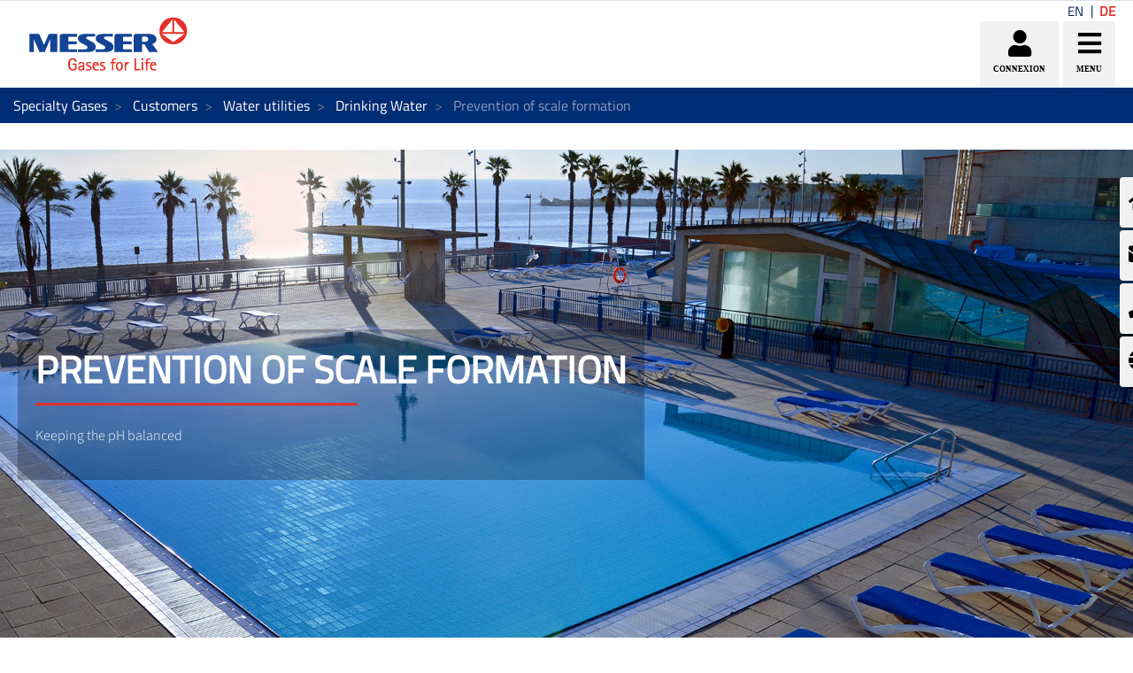

--- FILE ---
content_type: text/javascript
request_url: https://specialtygases.messergroup.com/combo/?browserId=other&minifierType=&languageId=de_DE&b=7110&t=1768706269472&/o/frontend-js-web/aui/autocomplete-list/autocomplete-list-min.js&/o/frontend-js-web/aui/autocomplete-list-keys/autocomplete-list-keys-min.js&/o/frontend-js-web/aui/autocomplete-plugin/autocomplete-plugin-min.js&/o/frontend-js-web/aui/text-data-wordbreak/text-data-wordbreak-min.js&/o/frontend-js-web/aui/text-wordbreak/text-wordbreak-min.js&/o/frontend-js-web/aui/highlight-base/highlight-base-min.js&/o/frontend-js-web/aui/autocomplete-highlighters/autocomplete-highlighters-min.js&/o/frontend-js-web/aui/text-data-accentfold/text-data-accentfold-min.js&/o/frontend-js-web/aui/text-accentfold/text-accentfold-min.js&/o/frontend-js-web/aui/highlight-accentfold/highlight-accentfold-min.js&/o/frontend-js-web/aui/autocomplete-highlighters-accentfold/autocomplete-highlighters-accentfold-min.js&/o/dynamic-data-mapping-form-field-type/fieldset/fieldset_field_util.js&/o/frontend-js-web/aui/aui-text-data-unicode/aui-text-data-unicode-min.js
body_size: 78009
content:
YUI.add("autocomplete-list",function(e,t){var n=e.Lang,r=e.Node,i=e.Array,s=e.UA.ie&&e.UA.ie<7,o=9,u="_CLASS_ITEM",a="_CLASS_ITEM_ACTIVE",f="_CLASS_ITEM_HOVER",l="_SELECTOR_ITEM",c="activeItem",h="alwaysShowList",p="circular",d="hoveredItem",v="id",m="item",g="list",y="result",b="results",w="visible",E="width",S="select",x=e.Base.create("autocompleteList",e.Widget,[e.AutoCompleteBase,e.WidgetPosition,e.WidgetPositionAlign],{ARIA_TEMPLATE:"<div/>",ITEM_TEMPLATE:"<li/>",LIST_TEMPLATE:"<ul/>",UI_EVENTS:function(){var t=e.merge(e.Node.DOM_EVENTS);return delete t.valuechange,delete t.valueChange,t}(),initializer:function(){var t=this.get("inputNode");if(!t){e.error("No inputNode specified.");return}this._inputNode=t,this._listEvents=[],this.DEF_PARENT_NODE=t.get("parentNode"),this[u]=this.getClassName(m),this[a]=this.getClassName(m,"active"),this[f]=this.getClassName(m,"hover"),this[l]="."+this[u],this.publish(S,{defaultFn:this._defSelectFn})},destructor:function(){while(this._listEvents.length)this._listEvents.pop().detach();this._ariaNode&&this._ariaNode.remove().destroy(!0)},bindUI:function(){this._bindInput(),this._bindList()},renderUI:function(){var t=this._createAriaNode(),n=this.get("boundingBox"),r=this.get("contentBox"),i=this._inputNode,o=this._createListNode(),u=i.get("parentNode");i.addClass(this.getClassName("input")).setAttrs({"aria-autocomplete":g,"aria-expanded":!1,"aria-owns":o.get("id")}),u.append(t),s&&n.plug(e.Plugin.Shim),this._ariaNode=t,this._boundingBox=n,this._contentBox=r,this._listNode=o,this._parentNode=u},syncUI:function(){this._syncResults(),this._syncVisibility()},hide:function(){return this.get(h)?this:this.set(w,!1)},selectItem:function(e,t){if(e){if(!e.hasClass(this[u]))return this}else{e=this.get(c);if(!e)return this}return this.fire(S,{itemNode:e,originEvent:t||null,result:e.getData(y)}),this},_activateNextItem:function(){var e=this.get(c),t;return e?t=e.next(this[l])||(this.get(p)?null:e):t=this._getFirstItemNode(),this.set(c,t),this},_activatePrevItem:function(){var e=this.get(c),t=e?e.previous(this[l]):this.get(p)&&this._getLastItemNode();return this.set(c,t||null),this},_add:function(t){var r=[];return i.each(n.isArray(t)?t:[t],function(e){r.push(this._createItemNode(e).setData(y,e))},this),r=e.all(r),this._listNode.append(r.toFrag()),r},_ariaSay:function(e,t){var r=this.get("strings."+e);this._ariaNode.set("text",t?n.sub(r,t):r)},_bindInput:function(){var e=this._inputNode,t,n,r;this.get("align")===null&&(r=this.get("tokenInput"),t=r&&r.get("boundingBox")||e,this.set("align",{node:t,points:["tl","bl"]}),!this.get(E)&&(n=t.get("offsetWidth"))&&this.set(E,n)),this._listEvents=this._listEvents.concat([e.after("blur",this._afterListInputBlur,this),e.after("focus",this._afterListInputFocus,this)])},_bindList:function(){this._listEvents=this._listEvents.concat([e.one("doc").after("click",this._afterDocClick,this),e.one("win").after("windowresize",this._syncPosition,this),this.after({mouseover:this._afterMouseOver,mouseout:this._afterMouseOut,activeItemChange:this._afterActiveItemChange,alwaysShowListChange:this._afterAlwaysShowListChange,hoveredItemChange:this._afterHoveredItemChange,resultsChange:this._afterResultsChange,visibleChange:this._afterVisibleChange}),this._listNode.delegate("click",this._onItemClick,this[l],this)])},_clear:function(){this.set(c,null),this._set(d,null),this._listNode.get("children").remove(!0)},_createAriaNode:function(){var e=r.create(this.ARIA_TEMPLATE);return e.addClass(this.getClassName("aria")).setAttrs({"aria-live":"polite",role:"status"})},_createItemNode:function(t){var n=r.create(this.ITEM_TEMPLATE);return n.addClass(this[u]).setAttrs({id:e.stamp(n),role:"option"}).setAttribute("data-text",t.text).append(t.display)},_createListNode:function(){var t=this.get("listNode")||r.create(this.LIST_TEMPLATE);return t.addClass(this.getClassName(g)).setAttrs({id:e.stamp(t),role:"listbox"}),this._set("listNode",t),this.get("contentBox").append(t),t},_getFirstItemNode:function(){return this._listNode.one(this[l])},_getLastItemNode:function(){return this._listNode.one(this[l]+":last-child")},_syncPosition:function(){this._syncUIPosAlign(),this._syncShim()},_syncResults:function(e){e||(e=this.get(b)),this._clear(),e.length&&(this._add(e),this._ariaSay("items_available")),this._syncPosition(),this.get("activateFirstItem")&&!this.get(c)&&this.set(c,this._getFirstItemNode())},_syncShim:s?function(){var e=this._boundingBox.shim;e&&e.sync()}:function(){},_syncVisibility:function(t){this.get(h)&&(t=!0,this.set(w,t)),typeof t=="undefined"&&(t=this.get(w)),this._inputNode.set("aria-expanded",t),this._boundingBox.set("aria-hidden",!t),t?this._syncPosition():(this.set(c,null),this._set(d,null),this._boundingBox.get("offsetWidth")),e.UA.ie===7&&e.one("body").addClass("yui3-ie7-sucks").removeClass("yui3-ie7-sucks")},_afterActiveItemChange:function(t){var n=this._inputNode,r=t.newVal,i=t.prevVal,s;i&&i._node&&i.removeClass(this[a]),r?(r.addClass(this[a]),n.set("aria-activedescendant",r.get(v))):n.removeAttribute("aria-activedescendant"),this.get("scrollIntoView")&&(s=r||n,(!s.inRegion(e.DOM.viewportRegion(),!0)||!s.inRegion(this._contentBox,!0))&&s.scrollIntoView())},_afterAlwaysShowListChange:function(e){this.set(w,e.newVal||this.get(b).length>0)},_afterDocClick:function(e){var t=this._boundingBox,n=e.target;n!==this._inputNode&&n!==t&&!n.ancestor("#"+t.get("id"),!0)&&this.hide()},_afterHoveredItemChange:function(e){var t=e.newVal,n=e.prevVal;n&&n.removeClass(this[f]),t&&t.addClass(this[f])},_afterListInputBlur:function(){this._listInputFocused=!1,this.get(w)&&!this._mouseOverList&&(this._lastInputKey!==o||!this.get("tabSelect")||!this.get(c))&&this.hide()},_afterListInputFocus:function(){this._listInputFocused=!0},_afterMouseOver:function(e){var t=e.domEvent.target.ancestor(this[l],!0);this._mouseOverList=!0,t&&this._set(d,t)},_afterMouseOut:function(){this._mouseOverList=!1,this._set(d,null)},_afterResultsChange:function(e){this._syncResults(e.newVal
),this.get(h)||this.set(w,!!e.newVal.length)},_afterVisibleChange:function(e){this._syncVisibility(!!e.newVal)},_onItemClick:function(e){var t=e.currentTarget;this.set(c,t),this.selectItem(t,e)},_defSelectFn:function(e){var t=e.result.text;this._inputNode.focus(),this._updateValue(t),this._ariaSay("item_selected",{item:t}),this.hide()}},{ATTRS:{activateFirstItem:{value:!1},activeItem:{setter:e.one,value:null},alwaysShowList:{value:!1},circular:{value:!0},hoveredItem:{readOnly:!0,value:null},listNode:{writeOnce:"initOnly",value:null},scrollIntoView:{value:!1},strings:{valueFn:function(){return e.Intl.get("autocomplete-list")}},tabSelect:{value:!0},visible:{value:!1}},CSS_PREFIX:e.ClassNameManager.getClassName("aclist")});e.AutoCompleteList=x,e.AutoComplete=x},"patched-v3.18.1",{lang:["en","es","hu","it"],requires:["autocomplete-base","event-resize","node-screen","selector-css3","shim-plugin","widget","widget-position","widget-position-align"],skinnable:!0});

YUI.add("autocomplete-list-keys",function(e,t){function u(){e.after(this._bindKeys,this,"bindUI"),this._initKeys()}var n=40,r=13,i=27,s=9,o=38;u.prototype={_initKeys:function(){var e={},t={};e[n]=this._keyDown,t[r]=this._keyEnter,t[i]=this._keyEsc,t[s]=this._keyTab,t[o]=this._keyUp,this._keys=e,this._keysVisible=t},destructor:function(){this._unbindKeys()},_bindKeys:function(){this._keyEvents=this._inputNode.on("keydown",this._onInputKey,this)},_unbindKeys:function(){this._keyEvents&&this._keyEvents.detach(),this._keyEvents=null},_keyDown:function(){this.get("visible")?this._activateNextItem():this.show()},_keyEnter:function(e){var t=this.get("activeItem");if(!t)return!1;this.selectItem(t,e)},_keyEsc:function(){this.hide()},_keyTab:function(e){var t;if(this.get("tabSelect")){t=this.get("activeItem");if(t)return this.selectItem(t,e),!0}return!1},_keyUp:function(){this._activatePrevItem()},_onInputKey:function(e){var t,n=e.keyCode;this._lastInputKey=n,this.get("results").length&&(t=this._keys[n],!t&&this.get("visible")&&(t=this._keysVisible[n]),t&&t.call(this,e)!==!1&&e.preventDefault())}},e.Base.mix(e.AutoCompleteList,[u])},"patched-v3.18.1",{requires:["autocomplete-list","base-build"]});

YUI.add("autocomplete-plugin",function(e,t){function r(e){e.inputNode=e.host,!e.render&&e.render!==!1&&(e.render=!0),r.superclass.constructor.apply(this,arguments)}var n=e.Plugin;e.extend(r,e.AutoCompleteList,{},{NAME:"autocompleteListPlugin",NS:"ac",CSS_PREFIX:e.ClassNameManager.getClassName("aclist")}),n.AutoComplete=r,n.AutoCompleteList=r},"patched-v3.18.1",{requires:["autocomplete-list","node-pluginhost"]});

YUI.add("text-data-wordbreak",function(e,t){e.namespace("Text.Data").WordBreak={aletter:"[A-Za-z\u00aa\u00b5\u00ba\u00c0-\u00d6\u00d8-\u00f6\u00f8-\u02c1\u02c6-\u02d1\u02e0-\u02e4\u02ec\u02ee\u0370-\u0374\u0376\u0377\u037a-\u037d\u0386\u0388-\u038a\u038c\u038e-\u03a1\u03a3-\u03f5\u03f7-\u0481\u048a-\u0527\u0531-\u0556\u0559\u0561-\u0587\u05d0-\u05ea\u05f0-\u05f3\u0620-\u064a\u066e\u066f\u0671-\u06d3\u06d5\u06e5\u06e6\u06ee\u06ef\u06fa-\u06fc\u06ff\u0710\u0712-\u072f\u074d-\u07a5\u07b1\u07ca-\u07ea\u07f4\u07f5\u07fa\u0800-\u0815\u081a\u0824\u0828\u0840-\u0858\u0904-\u0939\u093d\u0950\u0958-\u0961\u0971-\u0977\u0979-\u097f\u0985-\u098c\u098f\u0990\u0993-\u09a8\u09aa-\u09b0\u09b2\u09b6-\u09b9\u09bd\u09ce\u09dc\u09dd\u09df-\u09e1\u09f0\u09f1\u0a05-\u0a0a\u0a0f\u0a10\u0a13-\u0a28\u0a2a-\u0a30\u0a32\u0a33\u0a35\u0a36\u0a38\u0a39\u0a59-\u0a5c\u0a5e\u0a72-\u0a74\u0a85-\u0a8d\u0a8f-\u0a91\u0a93-\u0aa8\u0aaa-\u0ab0\u0ab2\u0ab3\u0ab5-\u0ab9\u0abd\u0ad0\u0ae0\u0ae1\u0b05-\u0b0c\u0b0f\u0b10\u0b13-\u0b28\u0b2a-\u0b30\u0b32\u0b33\u0b35-\u0b39\u0b3d\u0b5c\u0b5d\u0b5f-\u0b61\u0b71\u0b83\u0b85-\u0b8a\u0b8e-\u0b90\u0b92-\u0b95\u0b99\u0b9a\u0b9c\u0b9e\u0b9f\u0ba3\u0ba4\u0ba8-\u0baa\u0bae-\u0bb9\u0bd0\u0c05-\u0c0c\u0c0e-\u0c10\u0c12-\u0c28\u0c2a-\u0c33\u0c35-\u0c39\u0c3d\u0c58\u0c59\u0c60\u0c61\u0c85-\u0c8c\u0c8e-\u0c90\u0c92-\u0ca8\u0caa-\u0cb3\u0cb5-\u0cb9\u0cbd\u0cde\u0ce0\u0ce1\u0cf1\u0cf2\u0d05-\u0d0c\u0d0e-\u0d10\u0d12-\u0d3a\u0d3d\u0d4e\u0d60\u0d61\u0d7a-\u0d7f\u0d85-\u0d96\u0d9a-\u0db1\u0db3-\u0dbb\u0dbd\u0dc0-\u0dc6\u0f00\u0f40-\u0f47\u0f49-\u0f6c\u0f88-\u0f8c\u10a0-\u10c5\u10d0-\u10fa\u10fc\u1100-\u1248\u124a-\u124d\u1250-\u1256\u1258\u125a-\u125d\u1260-\u1288\u128a-\u128d\u1290-\u12b0\u12b2-\u12b5\u12b8-\u12be\u12c0\u12c2-\u12c5\u12c8-\u12d6\u12d8-\u1310\u1312-\u1315\u1318-\u135a\u1380-\u138f\u13a0-\u13f4\u1401-\u166c\u166f-\u167f\u1681-\u169a\u16a0-\u16ea\u16ee-\u16f0\u1700-\u170c\u170e-\u1711\u1720-\u1731\u1740-\u1751\u1760-\u176c\u176e-\u1770\u1820-\u1877\u1880-\u18a8\u18aa\u18b0-\u18f5\u1900-\u191c\u1a00-\u1a16\u1b05-\u1b33\u1b45-\u1b4b\u1b83-\u1ba0\u1bae\u1baf\u1bc0-\u1be5\u1c00-\u1c23\u1c4d-\u1c4f\u1c5a-\u1c7d\u1ce9-\u1cec\u1cee-\u1cf1\u1d00-\u1dbf\u1e00-\u1f15\u1f18-\u1f1d\u1f20-\u1f45\u1f48-\u1f4d\u1f50-\u1f57\u1f59\u1f5b\u1f5d\u1f5f-\u1f7d\u1f80-\u1fb4\u1fb6-\u1fbc\u1fbe\u1fc2-\u1fc4\u1fc6-\u1fcc\u1fd0-\u1fd3\u1fd6-\u1fdb\u1fe0-\u1fec\u1ff2-\u1ff4\u1ff6-\u1ffc\u2071\u207f\u2090-\u209c\u2102\u2107\u210a-\u2113\u2115\u2119-\u211d\u2124\u2126\u2128\u212a-\u212d\u212f-\u2139\u213c-\u213f\u2145-\u2149\u214e\u2160-\u2188\u24b6-\u24e9\u2c00-\u2c2e\u2c30-\u2c5e\u2c60-\u2ce4\u2ceb-\u2cee\u2d00-\u2d25\u2d30-\u2d65\u2d6f\u2d80-\u2d96\u2da0-\u2da6\u2da8-\u2dae\u2db0-\u2db6\u2db8-\u2dbe\u2dc0-\u2dc6\u2dc8-\u2dce\u2dd0-\u2dd6\u2dd8-\u2dde\u2e2f\u3005\u303b\u303c\u3105-\u312d\u3131-\u318e\u31a0-\u31ba\ua000-\ua48c\ua4d0-\ua4fd\ua500-\ua60c\ua610-\ua61f\ua62a\ua62b\ua640-\ua66e\ua67f-\ua697\ua6a0-\ua6ef\ua717-\ua71f\ua722-\ua788\ua78b-\ua78e\ua790\ua791\ua7a0-\ua7a9\ua7fa-\ua801\ua803-\ua805\ua807-\ua80a\ua80c-\ua822\ua840-\ua873\ua882-\ua8b3\ua8f2-\ua8f7\ua8fb\ua90a-\ua925\ua930-\ua946\ua960-\ua97c\ua984-\ua9b2\ua9cf\uaa00-\uaa28\uaa40-\uaa42\uaa44-\uaa4b\uab01-\uab06\uab09-\uab0e\uab11-\uab16\uab20-\uab26\uab28-\uab2e\uabc0-\uabe2\uac00-\ud7a3\ud7b0-\ud7c6\ud7cb-\ud7fb\ufb00-\ufb06\ufb13-\ufb17\ufb1d\ufb1f-\ufb28\ufb2a-\ufb36\ufb38-\ufb3c\ufb3e\ufb40\ufb41\ufb43\ufb44\ufb46-\ufbb1\ufbd3-\ufd3d\ufd50-\ufd8f\ufd92-\ufdc7\ufdf0-\ufdfb\ufe70-\ufe74\ufe76-\ufefc\uff21-\uff3a\uff41-\uff5a\uffa0-\uffbe\uffc2-\uffc7\uffca-\uffcf\uffd2-\uffd7\uffda-\uffdc]",midnumlet:"['\\.\u2018\u2019\u2024\ufe52\uff07\uff0e]",midletter:"[:\u00b7\u00b7\u05f4\u2027\ufe13\ufe55\uff1a]",midnum:"[,;;\u0589\u060c\u060d\u066c\u07f8\u2044\ufe10\ufe14\ufe50\ufe54\uff0c\uff1b]",numeric:"[0-9\u0660-\u0669\u066b\u06f0-\u06f9\u07c0-\u07c9\u0966-\u096f\u09e6-\u09ef\u0a66-\u0a6f\u0ae6-\u0aef\u0b66-\u0b6f\u0be6-\u0bef\u0c66-\u0c6f\u0ce6-\u0cef\u0d66-\u0d6f\u0e50-\u0e59\u0ed0-\u0ed9\u0f20-\u0f29\u1040-\u1049\u1090-\u1099\u17e0-\u17e9\u1810-\u1819\u1946-\u194f\u19d0-\u19d9\u1a80-\u1a89\u1a90-\u1a99\u1b50-\u1b59\u1bb0-\u1bb9\u1c40-\u1c49\u1c50-\u1c59\ua620-\ua629\ua8d0-\ua8d9\ua900-\ua909\ua9d0-\ua9d9\uaa50-\uaa59\uabf0-\uabf9]",cr:"\\r",lf:"\\n",newline:"[\f\u0085\u2028\u2029]",extend:"[\u0300-\u036f\u0483-\u0489\u0591-\u05bd\u05bf\u05c1\u05c2\u05c4\u05c5\u05c7\u0610-\u061a\u064b-\u065f\u0670\u06d6-\u06dc\u06df-\u06e4\u06e7\u06e8\u06ea-\u06ed\u0711\u0730-\u074a\u07a6-\u07b0\u07eb-\u07f3\u0816-\u0819\u081b-\u0823\u0825-\u0827\u0829-\u082d\u0859-\u085b\u0900-\u0903\u093a-\u093c\u093e-\u094f\u0951-\u0957\u0962\u0963\u0981-\u0983\u09bc\u09be-\u09c4\u09c7\u09c8\u09cb-\u09cd\u09d7\u09e2\u09e3\u0a01-\u0a03\u0a3c\u0a3e-\u0a42\u0a47\u0a48\u0a4b-\u0a4d\u0a51\u0a70\u0a71\u0a75\u0a81-\u0a83\u0abc\u0abe-\u0ac5\u0ac7-\u0ac9\u0acb-\u0acd\u0ae2\u0ae3\u0b01-\u0b03\u0b3c\u0b3e-\u0b44\u0b47\u0b48\u0b4b-\u0b4d\u0b56\u0b57\u0b62\u0b63\u0b82\u0bbe-\u0bc2\u0bc6-\u0bc8\u0bca-\u0bcd\u0bd7\u0c01-\u0c03\u0c3e-\u0c44\u0c46-\u0c48\u0c4a-\u0c4d\u0c55\u0c56\u0c62\u0c63\u0c82\u0c83\u0cbc\u0cbe-\u0cc4\u0cc6-\u0cc8\u0cca-\u0ccd\u0cd5\u0cd6\u0ce2\u0ce3\u0d02\u0d03\u0d3e-\u0d44\u0d46-\u0d48\u0d4a-\u0d4d\u0d57\u0d62\u0d63\u0d82\u0d83\u0dca\u0dcf-\u0dd4\u0dd6\u0dd8-\u0ddf\u0df2\u0df3\u0e31\u0e34-\u0e3a\u0e47-\u0e4e\u0eb1\u0eb4-\u0eb9\u0ebb\u0ebc\u0ec8-\u0ecd\u0f18\u0f19\u0f35\u0f37\u0f39\u0f3e\u0f3f\u0f71-\u0f84\u0f86\u0f87\u0f8d-\u0f97\u0f99-\u0fbc\u0fc6\u102b-\u103e\u1056-\u1059\u105e-\u1060\u1062-\u1064\u1067-\u106d\u1071-\u1074\u1082-\u108d\u108f\u109a-\u109d\u135d-\u135f\u1712-\u1714\u1732-\u1734\u1752\u1753\u1772\u1773\u17b6-\u17d3\u17dd\u180b-\u180d\u18a9\u1920-\u192b\u1930-\u193b\u19b0-\u19c0\u19c8\u19c9\u1a17-\u1a1b\u1a55-\u1a5e\u1a60-\u1a7c\u1a7f\u1b00-\u1b04\u1b34-\u1b44\u1b6b-\u1b73\u1b80-\u1b82\u1ba1-\u1baa\u1be6-\u1bf3\u1c24-\u1c37\u1cd0-\u1cd2\u1cd4-\u1ce8\u1ced\u1cf2\u1dc0-\u1de6\u1dfc-\u1dff\u200c\u200d\u20d0-\u20f0\u2cef-\u2cf1\u2d7f\u2de0-\u2dff\u302a-\u302f\u3099\u309a\ua66f-\ua672\ua67c\ua67d\ua6f0\ua6f1\ua802\ua806\ua80b\ua823-\ua827\ua880\ua881\ua8b4-\ua8c4\ua8e0-\ua8f1\ua926-\ua92d\ua947-\ua953\ua980-\ua983\ua9b3-\ua9c0\uaa29-\uaa36\uaa43\uaa4c\uaa4d\uaa7b\uaab0\uaab2-\uaab4\uaab7\uaab8\uaabe\uaabf\uaac1\uabe3-\uabea\uabec\uabed\ufb1e\ufe00-\ufe0f\ufe20-\ufe26\uff9e\uff9f]"
,format:"[\u00ad\u0600-\u0603\u06dd\u070f\u17b4\u17b5\u200e\u200f\u202a-\u202e\u2060-\u2064\u206a-\u206f\ufeff\ufff9-\ufffb]",katakana:"[\u3031-\u3035\u309b\u309c\u30a0-\u30fa\u30fc-\u30ff\u31f0-\u31ff\u32d0-\u32fe\u3300-\u3357\uff66-\uff9d]",extendnumlet:"[_\u203f\u2040\u2054\ufe33\ufe34\ufe4d-\ufe4f\uff3f]",punctuation:"[!-#%-*,-\\/:;?@\\[-\\]_{}\u00a1\u00ab\u00b7\u00bb\u00bf;\u00b7\u055a-\u055f\u0589\u058a\u05be\u05c0\u05c3\u05c6\u05f3\u05f4\u0609\u060a\u060c\u060d\u061b\u061e\u061f\u066a-\u066d\u06d4\u0700-\u070d\u07f7-\u07f9\u0830-\u083e\u085e\u0964\u0965\u0970\u0df4\u0e4f\u0e5a\u0e5b\u0f04-\u0f12\u0f3a-\u0f3d\u0f85\u0fd0-\u0fd4\u0fd9\u0fda\u104a-\u104f\u10fb\u1361-\u1368\u1400\u166d\u166e\u169b\u169c\u16eb-\u16ed\u1735\u1736\u17d4-\u17d6\u17d8-\u17da\u1800-\u180a\u1944\u1945\u1a1e\u1a1f\u1aa0-\u1aa6\u1aa8-\u1aad\u1b5a-\u1b60\u1bfc-\u1bff\u1c3b-\u1c3f\u1c7e\u1c7f\u1cd3\u2010-\u2027\u2030-\u2043\u2045-\u2051\u2053-\u205e\u207d\u207e\u208d\u208e\u3008\u3009\u2768-\u2775\u27c5\u27c6\u27e6-\u27ef\u2983-\u2998\u29d8-\u29db\u29fc\u29fd\u2cf9-\u2cfc\u2cfe\u2cff\u2d70\u2e00-\u2e2e\u2e30\u2e31\u3001-\u3003\u3008-\u3011\u3014-\u301f\u3030\u303d\u30a0\u30fb\ua4fe\ua4ff\ua60d-\ua60f\ua673\ua67e\ua6f2-\ua6f7\ua874-\ua877\ua8ce\ua8cf\ua8f8-\ua8fa\ua92e\ua92f\ua95f\ua9c1-\ua9cd\ua9de\ua9df\uaa5c-\uaa5f\uaade\uaadf\uabeb\ufd3e\ufd3f\ufe10-\ufe19\ufe30-\ufe52\ufe54-\ufe61\ufe63\ufe68\ufe6a\ufe6b\uff01-\uff03\uff05-\uff0a\uff0c-\uff0f\uff1a\uff1b\uff1f\uff20\uff3b-\uff3d\uff3f\uff5b\uff5d\uff5f-\uff65]"}},"patched-v3.18.1",{requires:["yui-base"]});

YUI.add("text-wordbreak",function(e,t){var n=e.Text,r=n.Data.WordBreak,i=0,s=1,o=2,u=3,a=4,f=5,l=6,c=7,h=8,p=9,d=10,v=11,m=12,g=[new RegExp(r.aletter),new RegExp(r.midnumlet),new RegExp(r.midletter),new RegExp(r.midnum),new RegExp(r.numeric),new RegExp(r.cr),new RegExp(r.lf),new RegExp(r.newline),new RegExp(r.extend),new RegExp(r.format),new RegExp(r.katakana),new RegExp(r.extendnumlet)],y="",b=new RegExp("^"+r.punctuation+"$"),w=/\s/,E={getWords:function(e,t){var n=0,r=E._classify(e),i=r.length,s=[],o=[],u,a,f;t||(t={}),t.ignoreCase&&(e=e.toLowerCase()),a=t.includePunctuation,f=t.includeWhitespace;for(;n<i;++n)u=e.charAt(n),s.push(u),E._isWordBoundary(r,n)&&(s=s.join(y),s&&(f||!w.test(s))&&(a||!b.test(s))&&o.push(s),s=[]);return o},getUniqueWords:function(t,n){return e.Array.unique(E.getWords(t,n))},isWordBoundary:function(e,t){return E._isWordBoundary(E._classify(e),t)},_classify:function(e){var t,n=[],r=0,i,s,o=e.length,u=g.length,a;for(;r<o;++r){t=e.charAt(r),a=m;for(i=0;i<u;++i){s=g[i];if(s&&s.test(t)){a=i;break}}n.push(a)}return n},_isWordBoundary:function(e,t){var n,r=e[t],m=e[t+1],g;return t<0||t>e.length-1&&t!==0?!1:r===i&&m===i?!1:(g=e[t+2],r!==i||m!==o&&m!==s||g!==i?(n=e[t-1],r!==o&&r!==s||m!==i||n!==i?r!==a&&r!==i||m!==a&&m!==i?r!==u&&r!==s||m!==a||n!==a?r!==a||m!==u&&m!==s||g!==a?r===h||r===p||n===h||n===p||m===h||m===p?!1:r===f&&m===l?!1:r===c||r===f||r===l?!0:m===c||m===f||m===l?!0:r===d&&m===d?!1:m!==v||r!==i&&r!==a&&r!==d&&r!==v?r!==v||m!==i&&m!==a&&m!==d?!0:!1:!1:!1:!1:!1:!1):!1)}};n.WordBreak=E},"patched-v3.18.1",{requires:["array-extras","text-data-wordbreak"]});

YUI.add("highlight-base",function(e,t){var n=e.Array,r=e.Escape,i=e.Text.WordBreak,s=e.Lang.isArray,o={},u="(&[^;\\s]*)?",a={_REGEX:u+"(%needles)",_REPLACER:function(e,t,n){return t&&!/\s/.test(n)?e:a._TEMPLATE.replace(/\{s\}/g,n)},_START_REGEX:"^"+u+"(%needles)",_TEMPLATE:'<b class="'+e.ClassNameManager.getClassName("highlight")+'">{s}</b>',all:function(e,t,n){var i=[],u,f,l,c,h,p;n||(n=o),u=n.escapeHTML!==!1,h=n.startsWith?a._START_REGEX:a._REGEX,p=n.replacer||a._REPLACER,t=s(t)?t:[t];for(f=0,l=t.length;f<l;++f)c=t[f],c&&i.push(r.regex(u?r.html(c):c));return u&&(e=r.html(e)),i.length?e.replace(new RegExp(h.replace("%needles",i.join("|")),n.caseSensitive?"g":"gi"),p):e},allCase:function(t,n,r){return a.all(t,n,e.merge(r||o,{caseSensitive:!0}))},start:function(t,n,r){return a.all(t,n,e.merge(r||o,{startsWith:!0}))},startCase:function(e,t){return a.start(e,t,{caseSensitive:!0})},words:function(e,t,u){var f,l,c=a._TEMPLATE,h;return u||(u=o),f=!!u.caseSensitive,t=n.hash(s(t)?t:i.getUniqueWords(t,{ignoreCase:!f})),l=u.mapper||function(e,t){return t.hasOwnProperty(f?e:e.toLowerCase())?c.replace(/\{s\}/g,r.html(e)):r.html(e)},h=i.getWords(e,{includePunctuation:!0,includeWhitespace:!0}),n.map(h,function(e){return l(e,t)}).join("")},wordsCase:function(e,t){return a.words(e,t,{caseSensitive:!0})}};e.Highlight=a},"patched-v3.18.1",{requires:["array-extras","classnamemanager","escape","text-wordbreak"]});

YUI.add("autocomplete-highlighters",function(e,t){var n=e.Array,r=e.Highlight,i=e.mix(e.namespace("AutoCompleteHighlighters"),{charMatch:function(e,t,i){var s=n.unique((i?e:e.toLowerCase()).split(""));return n.map(t,function(e){return r.all(e.text,s,{caseSensitive:i})})},charMatchCase:function(e,t){return i.charMatch(e,t,!0)},phraseMatch:function(e,t,i){return n.map(t,function(t){return r.all(t.text,[e],{caseSensitive:i})})},phraseMatchCase:function(e,t){return i.phraseMatch(e,t,!0)},startsWith:function(e,t,i){return n.map(t,function(t){return r.all(t.text,[e],{caseSensitive:i,startsWith:!0})})},startsWithCase:function(e,t){return i.startsWith(e,t,!0)},subWordMatch:function(t,i,s){var o=e.Text.WordBreak.getUniqueWords(t,{ignoreCase:!s});return n.map(i,function(e){return r.all(e.text,o,{caseSensitive:s})})},subWordMatchCase:function(e,t){return i.subWordMatch(e,t,!0)},wordMatch:function(e,t,i){return n.map(t,function(t){return r.words(t.text,e,{caseSensitive:i})})},wordMatchCase:function(e,t){return i.wordMatch(e,t,!0)}})},"patched-v3.18.1",{requires:["array-extras","highlight-base"]});

YUI.add("text-data-accentfold",function(e,t){e.namespace("Text.Data").AccentFold={0:/[\u2070\u2080\u24EA\uFF10]/gi,1:/[\u00B9\u2081\u2460\uFF11]/gi,2:/[\u00B2\u2082\u2461\uFF12]/gi,3:/[\u00B3\u2083\u2462\uFF13]/gi,4:/[\u2074\u2084\u2463\uFF14]/gi,5:/[\u2075\u2085\u2464\uFF15]/gi,6:/[\u2076\u2086\u2465\uFF16]/gi,7:/[\u2077\u2087\u2466\uFF17]/gi,8:/[\u2078\u2088\u2467\uFF18]/gi,9:/[\u2079\u2089\u2468\uFF19]/gi,a:/[\u00AA\u00E0-\u00E5\u0101\u0103\u0105\u01CE\u01DF\u01E1\u01FB\u0201\u0203\u0227\u1D43\u1E01\u1E9A\u1EA1\u1EA3\u1EA5\u1EA7\u1EA9\u1EAB\u1EAD\u1EAF\u1EB1\u1EB3\u1EB5\u1EB7\u24D0\uFF41]/gi,b:/[\u1D47\u1E03\u1E05\u1E07\u24D1\uFF42]/gi,c:/[\u00E7\u0107\u0109\u010B\u010D\u1D9C\u1E09\u24D2\uFF43]/gi,d:/[\u010F\u1D48\u1E0B\u1E0D\u1E0F\u1E11\u1E13\u217E\u24D3\uFF44]/gi,e:/[\u00E8-\u00EB\u0113\u0115\u0117\u0119\u011B\u0205\u0207\u0229\u1D49\u1E15\u1E17\u1E19\u1E1B\u1E1D\u1EB9\u1EBB\u1EBD\u1EBF\u1EC1\u1EC3\u1EC5\u1EC7\u2091\u212F\u24D4\uFF45]/gi,f:/[\u1DA0\u1E1F\u24D5\uFF46]/gi,g:/[\u011D\u011F\u0121\u0123\u01E7\u01F5\u1D4D\u1E21\u210A\u24D6\uFF47]/gi,h:/[\u0125\u021F\u02B0\u1E23\u1E25\u1E27\u1E29\u1E2B\u1E96\u210E\u24D7\uFF48]/gi,i:/[\u00EC-\u00EF\u0129\u012B\u012D\u012F\u0133\u01D0\u0209\u020B\u1D62\u1E2D\u1E2F\u1EC9\u1ECB\u2071\u2139\u2170\u24D8\uFF49]/gi,j:/[\u0135\u01F0\u02B2\u24D9\u2C7C\uFF4A]/gi,k:/[\u0137\u01E9\u1D4F\u1E31\u1E33\u1E35\u24DA\uFF4B]/gi,l:/[\u013A\u013C\u013E\u0140\u01C9\u02E1\u1E37\u1E39\u1E3B\u1E3D\u2113\u217C\u24DB\uFF4C]/gi,m:/[\u1D50\u1E3F\u1E41\u1E43\u217F\u24DC\uFF4D]/gi,n:/[\u00F1\u0144\u0146\u0148\u01F9\u1E45\u1E47\u1E49\u1E4B\u207F\u24DD\uFF4E]/gi,o:/[\u00BA\u00F2-\u00F6\u014D\u014F\u0151\u01A1\u01D2\u01EB\u01ED\u020D\u020F\u022B\u022D\u022F\u0231\u1D52\u1E4D\u1E4F\u1E51\u1E53\u1ECD\u1ECF\u1ED1\u1ED3\u1ED5\u1ED7\u1ED9\u1EDB\u1EDD\u1EDF\u1EE1\u1EE3\u2092\u2134\u24DE\uFF4F]/gi,p:/[\u1D56\u1E55\u1E57\u24DF\uFF50]/gi,q:/[\u02A0\u24E0\uFF51]/gi,r:/[\u0155\u0157\u0159\u0211\u0213\u02B3\u1D63\u1E59\u1E5B\u1E5D\u1E5F\u24E1\uFF52]/gi,s:/[\u015B\u015D\u015F\u0161\u017F\u0219\u02E2\u1E61\u1E63\u1E65\u1E67\u1E69\u1E9B\u24E2\uFF53]/gi,t:/[\u0163\u0165\u021B\u1D57\u1E6B\u1E6D\u1E6F\u1E71\u1E97\u24E3\uFF54]/gi,u:/[\u00F9-\u00FC\u0169\u016B\u016D\u016F\u0171\u0173\u01B0\u01D4\u01D6\u01D8\u01DA\u01DC\u0215\u0217\u1D58\u1D64\u1E73\u1E75\u1E77\u1E79\u1E7B\u1EE5\u1EE7\u1EE9\u1EEB\u1EED\u1EEF\u1EF1\u24E4\uFF55]/gi,v:/[\u1D5B\u1D65\u1E7D\u1E7F\u2174\u24E5\uFF56]/gi,w:/[\u0175\u02B7\u1E81\u1E83\u1E85\u1E87\u1E89\u1E98\u24E6\uFF57]/gi,x:/[\u02E3\u1E8B\u1E8D\u2093\u2179\u24E7\uFF58]/gi,y:/[\u00FD\u00FF\u0177\u0233\u02B8\u1E8F\u1E99\u1EF3\u1EF5\u1EF7\u1EF9\u24E8\uFF59]/gi,z:/[\u017A\u017C\u017E\u1DBB\u1E91\u1E93\u1E95\u24E9\uFF5A]/gi}},"patched-v3.18.1",{requires:["yui-base"]});

YUI.add("text-accentfold",function(e,t){var n=e.Array,r=e.Text,i=r.Data.AccentFold,s={canFold:function(e){var t;for(t in i)if(i.hasOwnProperty(t)&&e.search(i[t])!==-1)return!0;return!1},compare:function(e,t,n){var r=s.fold(e),i=s.fold(t);return n?!!n(r,i):r===i},filter:function(e,t){return n.filter(e,function(e){return t(s.fold(e))})},fold:function(t){return e.Lang.isArray(t)?n.map(t,s.fold):(t=t.toLowerCase(),e.Object.each(i,function(e,n){t=t.replace(e,n)}),t)}};r.AccentFold=s},"patched-v3.18.1",{requires:["array-extras","text-data-accentfold"]});

YUI.add("highlight-accentfold",function(e,t){var n=e.Text.AccentFold,r=e.Escape,i={},s=e.mix(e.Highlight,{allFold:function(t,o,u){var a=s._TEMPLATE,f=[],l=0,c,h,p,d,v;u=e.merge({escapeHTML:!1,replacer:function(e,n,r,i){var s;if(n&&!/\s/.test(r))return e;s=r.length,f.push([t.substring(l,i),t.substr(i,s)]),l=i+s}},u||i),s.all(n.fold(t),n.fold(o),u),l<t.length&&f.push([t.substr(l)]);for(h=0,p=f.length;h<p;++h){c=r.html(f[h][0]);if(d=f[h][1])c+=a.replace(/\{s\}/g,r.html(d));f[h]=c}return f.join("")},startFold:function(e,t){return s.allFold(e,t,{startsWith:!0})},wordsFold:function(e,t){var i=s._TEMPLATE;return s.words(e,n.fold(t),{mapper:function(e,t){return t.hasOwnProperty(n.fold(e))?i.replace(/\{s\}/g,r.html(e)):r.html(e)}})}})},"patched-v3.18.1",{requires:["highlight-base","text-accentfold"]});

YUI.add("autocomplete-highlighters-accentfold",function(e,t){var n=e.Highlight,r=e.Array;e.mix(e.namespace("AutoCompleteHighlighters"),{charMatchFold:function(e,t){var i=r.unique(e.split(""));return r.map(t,function(e){return n.allFold(e.text,i)})},phraseMatchFold:function(e,t){return r.map(t,function(t){return n.allFold(t.text,[e])})},startsWithFold:function(e,t){return r.map(t,function(t){return n.allFold(t.text,[e],{startsWith:!0})})},subWordMatchFold:function(t,i){var s=e.Text.WordBreak.getUniqueWords(t);return r.map(i,function(e){return n.allFold(e.text,s)})},wordMatchFold:function(e,t){return r.map(t,function(t){return n.wordsFold(t.text,e)})}})},"patched-v3.18.1",{requires:["array-extras","highlight-accentfold"]});

AUI.add('liferay-ddm-form-field-fieldset-util', function (A) {
  var AObject = A.Object;
  var Renderer = Liferay.DDM.Renderer;
  var FieldTypes = Renderer.FieldTypes;
  var Util = Renderer.Util;
  var FieldSetFieldUtil = {
    createFieldSetNestedField: function createFieldSetNestedField(config) {
      var instance = this;
      var fieldType = FieldTypes.get(config.type);
      var fieldClassName = fieldType.get('className');
      var fieldClass = AObject.getValue(window, fieldClassName.split('.'));
      return A.Component.create({
        EXTENDS: fieldClass,
        NAME: 'liferay-ddm-form-field-fieldset-nestedfield',
        prototype: {
          fetchContainer: function fetchContainer() {
            var instance = this;
            var instanceId = instance.get('instanceId');

            var container = instance._getContainerByInstanceId(instanceId);

            if (!container) {
              var name = instance.get('fieldName');
              var parent = instance.get('parent');
              container = parent.filterNodes(function (qualifiedName) {
                var nodeFieldName = Util.getFieldNameFromQualifiedName(qualifiedName);
                return name === nodeFieldName;
              }).item(0);
            }

            return container;
          },
          getQualifiedName: function getQualifiedName() {
            var instance = this;
            var parent = instance.get('parent');
            return [instance.get('portletNamespace'), 'ddm$$', parent.get('fieldName'), '$', parent.get('instanceId'), '$', parent.get('repeatedIndex'), '#', instance.get('fieldName'), '$', instance.get('instanceId'), '$', instance.get('repeatedIndex'), '$$', instance.get('locale')].join('');
          }
        }
      });
    }
  };
  Liferay.namespace('DDM.Field').FieldSetUtil = FieldSetFieldUtil;
}, '', {
  requires: ['aui-component', 'liferay-ddm-form-renderer-util']
});
//# sourceMappingURL=fieldset_field_util.js.map
YUI.add("aui-text-data-unicode",function(e,t){e.namespace("Text.Data").Unicode={L:"^[A-Za-z\u00aa\u00b5\u00ba\u00c0-\u00d6\u00d8-\u00f6\u00f8-\u02c1\u02c6-\u02d1\u02e0-\u02e4\u02ec\u02ee\u0370-\u0374\u0376\u0377\u037a-\u037d\u0386\u0388-\u038a\u038c\u038e-\u03a1\u03a3-\u03f5\u03f7-\u0481\u048a-\u0525\u0531-\u0556\u0559\u0561-\u0587\u05d0-\u05ea\u05f0-\u05f2\u0621-\u064a\u066e\u066f\u0671-\u06d3\u06d5\u06e5\u06e6\u06ee\u06ef\u06fa-\u06fc\u06ff\u0710\u0712-\u072f\u074d-\u07a5\u07b1\u07ca-\u07ea\u07f4\u07f5\u07fa\u0800-\u0815\u081a\u0824\u0828\u0904-\u0939\u093d\u0950\u0958-\u0961\u0971\u0972\u0979-\u097f\u0985-\u098c\u098f\u0990\u0993-\u09a8\u09aa-\u09b0\u09b2\u09b6-\u09b9\u09bd\u09ce\u09dc\u09dd\u09df-\u09e1\u09f0\u09f1\u0a05-\u0a0a\u0a0f\u0a10\u0a13-\u0a28\u0a2a-\u0a30\u0a32\u0a33\u0a35\u0a36\u0a38\u0a39\u0a59-\u0a5c\u0a5e\u0a72-\u0a74\u0a85-\u0a8d\u0a8f-\u0a91\u0a93-\u0aa8\u0aaa-\u0ab0\u0ab2\u0ab3\u0ab5-\u0ab9\u0abd\u0ad0\u0ae0\u0ae1\u0b05-\u0b0c\u0b0f\u0b10\u0b13-\u0b28\u0b2a-\u0b30\u0b32\u0b33\u0b35-\u0b39\u0b3d\u0b5c\u0b5d\u0b5f-\u0b61\u0b71\u0b83\u0b85-\u0b8a\u0b8e-\u0b90\u0b92-\u0b95\u0b99\u0b9a\u0b9c\u0b9e\u0b9f\u0ba3\u0ba4\u0ba8-\u0baa\u0bae-\u0bb9\u0bd0\u0c05-\u0c0c\u0c0e-\u0c10\u0c12-\u0c28\u0c2a-\u0c33\u0c35-\u0c39\u0c3d\u0c58\u0c59\u0c60\u0c61\u0c85-\u0c8c\u0c8e-\u0c90\u0c92-\u0ca8\u0caa-\u0cb3\u0cb5-\u0cb9\u0cbd\u0cde\u0ce0\u0ce1\u0d05-\u0d0c\u0d0e-\u0d10\u0d12-\u0d28\u0d2a-\u0d39\u0d3d\u0d60\u0d61\u0d7a-\u0d7f\u0d85-\u0d96\u0d9a-\u0db1\u0db3-\u0dbb\u0dbd\u0dc0-\u0dc6\u0e01-\u0e30\u0e32\u0e33\u0e40-\u0e46\u0e81\u0e82\u0e84\u0e87\u0e88\u0e8a\u0e8d\u0e94-\u0e97\u0e99-\u0e9f\u0ea1-\u0ea3\u0ea5\u0ea7\u0eaa\u0eab\u0ead-\u0eb0\u0eb2\u0eb3\u0ebd\u0ec0-\u0ec4\u0ec6\u0edc\u0edd\u0f00\u0f40-\u0f47\u0f49-\u0f6c\u0f88-\u0f8b\u1000-\u102a\u103f\u1050-\u1055\u105a-\u105d\u1061\u1065\u1066\u106e-\u1070\u1075-\u1081\u108e\u10a0-\u10c5\u10d0-\u10fa\u10fc\u1100-\u1248\u124a-\u124d\u1250-\u1256\u1258\u125a-\u125d\u1260-\u1288\u128a-\u128d\u1290-\u12b0\u12b2-\u12b5\u12b8-\u12be\u12c0\u12c2-\u12c5\u12c8-\u12d6\u12d8-\u1310\u1312-\u1315\u1318-\u135a\u1380-\u138f\u13a0-\u13f4\u1401-\u166c\u166f-\u167f\u1681-\u169a\u16a0-\u16ea\u1700-\u170c\u170e-\u1711\u1720-\u1731\u1740-\u1751\u1760-\u176c\u176e-\u1770\u1780-\u17b3\u17d7\u17dc\u1820-\u1877\u1880-\u18a8\u18aa\u18b0-\u18f5\u1900-\u191c\u1950-\u196d\u1970-\u1974\u1980-\u19ab\u19c1-\u19c7\u1a00-\u1a16\u1a20-\u1a54\u1aa7\u1b05-\u1b33\u1b45-\u1b4b\u1b83-\u1ba0\u1bae\u1baf\u1c00-\u1c23\u1c4d-\u1c4f\u1c5a-\u1c7d\u1ce9-\u1cec\u1cee-\u1cf1\u1d00-\u1dbf\u1e00-\u1f15\u1f18-\u1f1d\u1f20-\u1f45\u1f48-\u1f4d\u1f50-\u1f57\u1f59\u1f5b\u1f5d\u1f5f-\u1f7d\u1f80-\u1fb4\u1fb6-\u1fbc\u1fbe\u1fc2-\u1fc4\u1fc6-\u1fcc\u1fd0-\u1fd3\u1fd6-\u1fdb\u1fe0-\u1fec\u1ff2-\u1ff4\u1ff6-\u1ffc\u2071\u207f\u2090-\u2094\u2102\u2107\u210a-\u2113\u2115\u2119-\u211d\u2124\u2126\u2128\u212a-\u212d\u212f-\u2139\u213c-\u213f\u2145-\u2149\u214e\u2183\u2184\u2c00-\u2c2e\u2c30-\u2c5e\u2c60-\u2ce4\u2ceb-\u2cee\u2d00-\u2d25\u2d30-\u2d65\u2d6f\u2d80-\u2d96\u2da0-\u2da6\u2da8-\u2dae\u2db0-\u2db6\u2db8-\u2dbe\u2dc0-\u2dc6\u2dc8-\u2dce\u2dd0-\u2dd6\u2dd8-\u2dde\u2e2f\u3005\u3006\u3031-\u3035\u303b\u303c\u3041-\u3096\u309d-\u309f\u30a1-\u30fa\u30fc-\u30ff\u3105-\u312d\u3131-\u318e\u31a0-\u31b7\u31f0-\u31ff\u3400-\u4db5\u4e00-\u9fcb\ua000-\ua48c\ua4d0-\ua4fd\ua500-\ua60c\ua610-\ua61f\ua62a\ua62b\ua640-\ua65f\ua662-\ua66e\ua67f-\ua697\ua6a0-\ua6e5\ua717-\ua71f\ua722-\ua788\ua78b\ua78c\ua7fb-\ua801\ua803-\ua805\ua807-\ua80a\ua80c-\ua822\ua840-\ua873\ua882-\ua8b3\ua8f2-\ua8f7\ua8fb\ua90a-\ua925\ua930-\ua946\ua960-\ua97c\ua984-\ua9b2\ua9cf\uaa00-\uaa28\uaa40-\uaa42\uaa44-\uaa4b\uaa60-\uaa76\uaa7a\uaa80-\uaaaf\uaab1\uaab5\uaab6\uaab9-\uaabd\uaac0\uaac2\uaadb-\uaadd\uabc0-\uabe2\uac00-\ud7a3\ud7b0-\ud7c6\ud7cb-\ud7fb\uf900-\ufa2d\ufa30-\ufa6d\ufa70-\ufad9\ufb00-\ufb06\ufb13-\ufb17\ufb1d\ufb1f-\ufb28\ufb2a-\ufb36\ufb38-\ufb3c\ufb3e\ufb40\ufb41\ufb43\ufb44\ufb46-\ufbb1\ufbd3-\ufd3d\ufd50-\ufd8f\ufd92-\ufdc7\ufdf0-\ufdfb\ufe70-\ufe74\ufe76-\ufefc\uff21-\uff3a\uff41-\uff5a\uff66-\uffbe\uffc2-\uffc7\uffca-\uffcf\uffd2-\uffd7\uffda-\uffdc]+$",Ll:"^[a-z\u00aa\u00b5\u00ba\u00df-\u00f6\u00f8-\u00ff\u0101\u0103\u0105\u0107\u0109\u010b\u010d\u010f\u0111\u0113\u0115\u0117\u0119\u011b\u011d\u011f\u0121\u0123\u0125\u0127\u0129\u012b\u012d\u012f\u0131\u0133\u0135\u0137\u0138\u013a\u013c\u013e\u0140\u0142\u0144\u0146\u0148\u0149\u014b\u014d\u014f\u0151\u0153\u0155\u0157\u0159\u015b\u015d\u015f\u0161\u0163\u0165\u0167\u0169\u016b\u016d\u016f\u0171\u0173\u0175\u0177\u017a\u017c\u017e-\u0180\u0183\u0185\u0188\u018c\u018d\u0192\u0195\u0199-\u019b\u019e\u01a1\u01a3\u01a5\u01a8\u01aa\u01ab\u01ad\u01b0\u01b4\u01b6\u01b9\u01ba\u01bd-\u01bf\u01c6\u01c9\u01cc\u01ce\u01d0\u01d2\u01d4\u01d6\u01d8\u01da\u01dc\u01dd\u01df\u01e1\u01e3\u01e5\u01e7\u01e9\u01eb\u01ed\u01ef\u01f0\u01f3\u01f5\u01f9\u01fb\u01fd\u01ff\u0201\u0203\u0205\u0207\u0209\u020b\u020d\u020f\u0211\u0213\u0215\u0217\u0219\u021b\u021d\u021f\u0221\u0223\u0225\u0227\u0229\u022b\u022d\u022f\u0231\u0233-\u0239\u023c\u023f\u0240\u0242\u0247\u0249\u024b\u024d\u024f-\u0293\u0295-\u02af\u0371\u0373\u0377\u037b-\u037d\u0390\u03ac-\u03ce\u03d0\u03d1\u03d5-\u03d7\u03d9\u03db\u03dd\u03df\u03e1\u03e3\u03e5\u03e7\u03e9\u03eb\u03ed\u03ef-\u03f3\u03f5\u03f8\u03fb\u03fc\u0430-\u045f\u0461\u0463\u0465\u0467\u0469\u046b\u046d\u046f\u0471\u0473\u0475\u0477\u0479\u047b\u047d\u047f\u0481\u048b\u048d\u048f\u0491\u0493\u0495\u0497\u0499\u049b\u049d\u049f\u04a1\u04a3\u04a5\u04a7\u04a9\u04ab\u04ad\u04af\u04b1\u04b3\u04b5\u04b7\u04b9\u04bb\u04bd\u04bf\u04c2\u04c4\u04c6\u04c8\u04ca\u04cc\u04ce\u04cf\u04d1\u04d3\u04d5\u04d7\u04d9\u04db\u04dd\u04df\u04e1\u04e3\u04e5\u04e7\u04e9\u04eb\u04ed\u04ef\u04f1\u04f3\u04f5\u04f7\u04f9\u04fb\u04fd\u04ff\u0501\u0503\u0505\u0507\u0509\u050b\u050d\u050f\u0511\u0513\u0515\u0517\u0519\u051b\u051d\u051f\u0521\u0523\u0525\u0561-\u0587\u1d00-\u1d2b\u1d62-\u1d77\u1d79-\u1d9a\u1e01\u1e03\u1e05\u1e07\u1e09\u1e0b\u1e0d\u1e0f\u1e11\u1e13\u1e15\u1e17\u1e19\u1e1b\u1e1d\u1e1f\u1e21\u1e23\u1e25\u1e27\u1e29\u1e2b\u1e2d\u1e2f\u1e31\u1e33\u1e35\u1e37\u1e39\u1e3b\u1e3d\u1e3f\u1e41\u1e43\u1e45\u1e47\u1e49\u1e4b\u1e4d\u1e4f\u1e51\u1e53\u1e55\u1e57\u1e59\u1e5b\u1e5d\u1e5f\u1e61\u1e63\u1e65\u1e67\u1e69\u1e6b\u1e6d\u1e6f\u1e71\u1e73\u1e75\u1e77\u1e79\u1e7b\u1e7d\u1e7f\u1e81\u1e83\u1e85\u1e87\u1e89\u1e8b\u1e8d\u1e8f\u1e91\u1e93\u1e95-\u1e9d\u1e9f\u1ea1\u1ea3\u1ea5\u1ea7\u1ea9\u1eab\u1ead\u1eaf\u1eb1\u1eb3\u1eb5\u1eb7\u1eb9\u1ebb\u1ebd\u1ebf\u1ec1\u1ec3\u1ec5\u1ec7\u1ec9\u1ecb\u1ecd\u1ecf\u1ed1\u1ed3\u1ed5\u1ed7\u1ed9\u1edb\u1edd\u1edf\u1ee1\u1ee3\u1ee5\u1ee7\u1ee9\u1eeb\u1eed\u1eef\u1ef1\u1ef3\u1ef5\u1ef7\u1ef9\u1efb\u1efd\u1eff-\u1f07\u1f10-\u1f15\u1f20-\u1f27\u1f30-\u1f37\u1f40-\u1f45\u1f50-\u1f57\u1f60-\u1f67\u1f70-\u1f7d\u1f80-\u1f87\u1f90-\u1f97\u1fa0-\u1fa7\u1fb0-\u1fb4\u1fb6\u1fb7\u1fbe\u1fc2-\u1fc4\u1fc6\u1fc7\u1fd0-\u1fd3\u1fd6\u1fd7\u1fe0-\u1fe7\u1ff2-\u1ff4\u1ff6\u1ff7\u210a\u210e\u210f\u2113\u212f\u2134\u2139\u213c\u213d\u2146-\u2149\u214e\u2184\u2c30-\u2c5e\u2c61\u2c65\u2c66\u2c68\u2c6a\u2c6c\u2c71\u2c73\u2c74\u2c76-\u2c7c\u2c81\u2c83\u2c85\u2c87\u2c89\u2c8b\u2c8d\u2c8f\u2c91\u2c93\u2c95\u2c97\u2c99\u2c9b\u2c9d\u2c9f\u2ca1\u2ca3\u2ca5\u2ca7\u2ca9\u2cab\u2cad\u2caf\u2cb1\u2cb3\u2cb5\u2cb7\u2cb9\u2cbb\u2cbd\u2cbf\u2cc1\u2cc3\u2cc5\u2cc7\u2cc9\u2ccb\u2ccd\u2ccf\u2cd1\u2cd3\u2cd5\u2cd7\u2cd9\u2cdb\u2cdd\u2cdf\u2ce1\u2ce3\u2ce4\u2cec\u2cee\u2d00-\u2d25\ua641\ua643\ua645\ua647\ua649\ua64b\ua64d\ua64f\ua651\ua653\ua655\ua657\ua659\ua65b\ua65d\ua65f\ua663\ua665\ua667\ua669\ua66b\ua66d\ua681\ua683\ua685\ua687\ua689\ua68b\ua68d\ua68f\ua691\ua693\ua695\ua697\ua723\ua725\ua727\ua729\ua72b\ua72d\ua72f-\ua731\ua733\ua735\ua737\ua739\ua73b\ua73d\ua73f\ua741\ua743\ua745\ua747\ua749\ua74b\ua74d\ua74f\ua751\ua753\ua755\ua757\ua759\ua75b\ua75d\ua75f\ua761\ua763\ua765\ua767\ua769\ua76b\ua76d\ua76f\ua771-\ua778\ua77a\ua77c\ua77f\ua781\ua783\ua785\ua787\ua78c\ufb00-\ufb06\ufb13-\ufb17\uff41-\uff5a]+$"
,Lu:"^[A-Z\u00c0-\u00d6\u00d8-\u00de\u0100\u0102\u0104\u0106\u0108\u010a\u010c\u010e\u0110\u0112\u0114\u0116\u0118\u011a\u011c\u011e\u0120\u0122\u0124\u0126\u0128\u012a\u012c\u012e\u0130\u0132\u0134\u0136\u0139\u013b\u013d\u013f\u0141\u0143\u0145\u0147\u014a\u014c\u014e\u0150\u0152\u0154\u0156\u0158\u015a\u015c\u015e\u0160\u0162\u0164\u0166\u0168\u016a\u016c\u016e\u0170\u0172\u0174\u0176\u0178\u0179\u017b\u017d\u0181\u0182\u0184\u0186\u0187\u0189-\u018b\u018e-\u0191\u0193\u0194\u0196-\u0198\u019c\u019d\u019f\u01a0\u01a2\u01a4\u01a6\u01a7\u01a9\u01ac\u01ae\u01af\u01b1-\u01b3\u01b5\u01b7\u01b8\u01bc\u01c4\u01c7\u01ca\u01cd\u01cf\u01d1\u01d3\u01d5\u01d7\u01d9\u01db\u01de\u01e0\u01e2\u01e4\u01e6\u01e8\u01ea\u01ec\u01ee\u01f1\u01f4\u01f6-\u01f8\u01fa\u01fc\u01fe\u0200\u0202\u0204\u0206\u0208\u020a\u020c\u020e\u0210\u0212\u0214\u0216\u0218\u021a\u021c\u021e\u0220\u0222\u0224\u0226\u0228\u022a\u022c\u022e\u0230\u0232\u023a\u023b\u023d\u023e\u0241\u0243-\u0246\u0248\u024a\u024c\u024e\u0370\u0372\u0376\u0386\u0388-\u038a\u038c\u038e\u038f\u0391-\u03a1\u03a3-\u03ab\u03cf\u03d2-\u03d4\u03d8\u03da\u03dc\u03de\u03e0\u03e2\u03e4\u03e6\u03e8\u03ea\u03ec\u03ee\u03f4\u03f7\u03f9\u03fa\u03fd-\u042f\u0460\u0462\u0464\u0466\u0468\u046a\u046c\u046e\u0470\u0472\u0474\u0476\u0478\u047a\u047c\u047e\u0480\u048a\u048c\u048e\u0490\u0492\u0494\u0496\u0498\u049a\u049c\u049e\u04a0\u04a2\u04a4\u04a6\u04a8\u04aa\u04ac\u04ae\u04b0\u04b2\u04b4\u04b6\u04b8\u04ba\u04bc\u04be\u04c0\u04c1\u04c3\u04c5\u04c7\u04c9\u04cb\u04cd\u04d0\u04d2\u04d4\u04d6\u04d8\u04da\u04dc\u04de\u04e0\u04e2\u04e4\u04e6\u04e8\u04ea\u04ec\u04ee\u04f0\u04f2\u04f4\u04f6\u04f8\u04fa\u04fc\u04fe\u0500\u0502\u0504\u0506\u0508\u050a\u050c\u050e\u0510\u0512\u0514\u0516\u0518\u051a\u051c\u051e\u0520\u0522\u0524\u0531-\u0556\u10a0-\u10c5\u1e00\u1e02\u1e04\u1e06\u1e08\u1e0a\u1e0c\u1e0e\u1e10\u1e12\u1e14\u1e16\u1e18\u1e1a\u1e1c\u1e1e\u1e20\u1e22\u1e24\u1e26\u1e28\u1e2a\u1e2c\u1e2e\u1e30\u1e32\u1e34\u1e36\u1e38\u1e3a\u1e3c\u1e3e\u1e40\u1e42\u1e44\u1e46\u1e48\u1e4a\u1e4c\u1e4e\u1e50\u1e52\u1e54\u1e56\u1e58\u1e5a\u1e5c\u1e5e\u1e60\u1e62\u1e64\u1e66\u1e68\u1e6a\u1e6c\u1e6e\u1e70\u1e72\u1e74\u1e76\u1e78\u1e7a\u1e7c\u1e7e\u1e80\u1e82\u1e84\u1e86\u1e88\u1e8a\u1e8c\u1e8e\u1e90\u1e92\u1e94\u1e9e\u1ea0\u1ea2\u1ea4\u1ea6\u1ea8\u1eaa\u1eac\u1eae\u1eb0\u1eb2\u1eb4\u1eb6\u1eb8\u1eba\u1ebc\u1ebe\u1ec0\u1ec2\u1ec4\u1ec6\u1ec8\u1eca\u1ecc\u1ece\u1ed0\u1ed2\u1ed4\u1ed6\u1ed8\u1eda\u1edc\u1ede\u1ee0\u1ee2\u1ee4\u1ee6\u1ee8\u1eea\u1eec\u1eee\u1ef0\u1ef2\u1ef4\u1ef6\u1ef8\u1efa\u1efc\u1efe\u1f08-\u1f0f\u1f18-\u1f1d\u1f28-\u1f2f\u1f38-\u1f3f\u1f48-\u1f4d\u1f59\u1f5b\u1f5d\u1f5f\u1f68-\u1f6f\u1fb8-\u1fbb\u1fc8-\u1fcb\u1fd8-\u1fdb\u1fe8-\u1fec\u1ff8-\u1ffb\u2102\u2107\u210b-\u210d\u2110-\u2112\u2115\u2119-\u211d\u2124\u2126\u2128\u212a-\u212d\u2130-\u2133\u213e\u213f\u2145\u2183\u2c00-\u2c2e\u2c60\u2c62-\u2c64\u2c67\u2c69\u2c6b\u2c6d-\u2c70\u2c72\u2c75\u2c7e-\u2c80\u2c82\u2c84\u2c86\u2c88\u2c8a\u2c8c\u2c8e\u2c90\u2c92\u2c94\u2c96\u2c98\u2c9a\u2c9c\u2c9e\u2ca0\u2ca2\u2ca4\u2ca6\u2ca8\u2caa\u2cac\u2cae\u2cb0\u2cb2\u2cb4\u2cb6\u2cb8\u2cba\u2cbc\u2cbe\u2cc0\u2cc2\u2cc4\u2cc6\u2cc8\u2cca\u2ccc\u2cce\u2cd0\u2cd2\u2cd4\u2cd6\u2cd8\u2cda\u2cdc\u2cde\u2ce0\u2ce2\u2ceb\u2ced\ua640\ua642\ua644\ua646\ua648\ua64a\ua64c\ua64e\ua650\ua652\ua654\ua656\ua658\ua65a\ua65c\ua65e\ua662\ua664\ua666\ua668\ua66a\ua66c\ua680\ua682\ua684\ua686\ua688\ua68a\ua68c\ua68e\ua690\ua692\ua694\ua696\ua722\ua724\ua726\ua728\ua72a\ua72c\ua72e\ua732\ua734\ua736\ua738\ua73a\ua73c\ua73e\ua740\ua742\ua744\ua746\ua748\ua74a\ua74c\ua74e\ua750\ua752\ua754\ua756\ua758\ua75a\ua75c\ua75e\ua760\ua762\ua764\ua766\ua768\ua76a\ua76c\ua76e\ua779\ua77b\ua77d\ua77e\ua780\ua782\ua784\ua786\ua78b\uff21-\uff3a]+$",Lt:"^[\u01c5\u01c8\u01cb\u01f2\u1f88-\u1f8f\u1f98-\u1f9f\u1fa8-\u1faf\u1fbc\u1fcc\u1ffc]+$",Lm:"^[\u02b0-\u02c1\u02c6-\u02d1\u02e0-\u02e4\u02ec\u02ee\u0374\u037a\u0559\u0640\u06e5\u06e6\u07f4\u07f5\u07fa\u081a\u0824\u0828\u0971\u0e46\u0ec6\u10fc\u17d7\u1843\u1aa7\u1c78-\u1c7d\u1d2c-\u1d61\u1d78\u1d9b-\u1dbf\u2071\u207f\u2090-\u2094\u2c7d\u2d6f\u2e2f\u3005\u3031-\u3035\u303b\u309d\u309e\u30fc-\u30fe\ua015\ua4f8-\ua4fd\ua60c\ua67f\ua717-\ua71f\ua770\ua788\ua9cf\uaa70\uaadd\uff70\uff9e\uff9f]+$",Lo:"^[\u01bb\u01c0-\u01c3\u0294\u05d0-\u05ea\u05f0-\u05f2\u0621-\u063f\u0641-\u064a\u066e\u066f\u0671-\u06d3\u06d5\u06ee\u06ef\u06fa-\u06fc\u06ff\u0710\u0712-\u072f\u074d-\u07a5\u07b1\u07ca-\u07ea\u0800-\u0815\u0904-\u0939\u093d\u0950\u0958-\u0961\u0972\u0979-\u097f\u0985-\u098c\u098f\u0990\u0993-\u09a8\u09aa-\u09b0\u09b2\u09b6-\u09b9\u09bd\u09ce\u09dc\u09dd\u09df-\u09e1\u09f0\u09f1\u0a05-\u0a0a\u0a0f\u0a10\u0a13-\u0a28\u0a2a-\u0a30\u0a32\u0a33\u0a35\u0a36\u0a38\u0a39\u0a59-\u0a5c\u0a5e\u0a72-\u0a74\u0a85-\u0a8d\u0a8f-\u0a91\u0a93-\u0aa8\u0aaa-\u0ab0\u0ab2\u0ab3\u0ab5-\u0ab9\u0abd\u0ad0\u0ae0\u0ae1\u0b05-\u0b0c\u0b0f\u0b10\u0b13-\u0b28\u0b2a-\u0b30\u0b32\u0b33\u0b35-\u0b39\u0b3d\u0b5c\u0b5d\u0b5f-\u0b61\u0b71\u0b83\u0b85-\u0b8a\u0b8e-\u0b90\u0b92-\u0b95\u0b99\u0b9a\u0b9c\u0b9e\u0b9f\u0ba3\u0ba4\u0ba8-\u0baa\u0bae-\u0bb9\u0bd0\u0c05-\u0c0c\u0c0e-\u0c10\u0c12-\u0c28\u0c2a-\u0c33\u0c35-\u0c39\u0c3d\u0c58\u0c59\u0c60\u0c61\u0c85-\u0c8c\u0c8e-\u0c90\u0c92-\u0ca8\u0caa-\u0cb3\u0cb5-\u0cb9\u0cbd\u0cde\u0ce0\u0ce1\u0d05-\u0d0c\u0d0e-\u0d10\u0d12-\u0d28\u0d2a-\u0d39\u0d3d\u0d60\u0d61\u0d7a-\u0d7f\u0d85-\u0d96\u0d9a-\u0db1\u0db3-\u0dbb\u0dbd\u0dc0-\u0dc6\u0e01-\u0e30\u0e32\u0e33\u0e40-\u0e45\u0e81\u0e82\u0e84\u0e87\u0e88\u0e8a\u0e8d\u0e94-\u0e97\u0e99-\u0e9f\u0ea1-\u0ea3\u0ea5\u0ea7\u0eaa\u0eab\u0ead-\u0eb0\u0eb2\u0eb3\u0ebd\u0ec0-\u0ec4\u0edc\u0edd\u0f00\u0f40-\u0f47\u0f49-\u0f6c\u0f88-\u0f8b\u1000-\u102a\u103f\u1050-\u1055\u105a-\u105d\u1061\u1065\u1066\u106e-\u1070\u1075-\u1081\u108e\u10d0-\u10fa\u1100-\u1248\u124a-\u124d\u1250-\u1256\u1258\u125a-\u125d\u1260-\u1288\u128a-\u128d\u1290-\u12b0\u12b2-\u12b5\u12b8-\u12be\u12c0\u12c2-\u12c5\u12c8-\u12d6\u12d8-\u1310\u1312-\u1315\u1318-\u135a\u1380-\u138f\u13a0-\u13f4\u1401-\u166c\u166f-\u167f\u1681-\u169a\u16a0-\u16ea\u1700-\u170c\u170e-\u1711\u1720-\u1731\u1740-\u1751\u1760-\u176c\u176e-\u1770\u1780-\u17b3\u17dc\u1820-\u1842\u1844-\u1877\u1880-\u18a8\u18aa\u18b0-\u18f5\u1900-\u191c\u1950-\u196d\u1970-\u1974\u1980-\u19ab\u19c1-\u19c7\u1a00-\u1a16\u1a20-\u1a54\u1b05-\u1b33\u1b45-\u1b4b\u1b83-\u1ba0\u1bae\u1baf\u1c00-\u1c23\u1c4d-\u1c4f\u1c5a-\u1c77\u1ce9-\u1cec\u1cee-\u1cf1\u2135-\u2138\u2d30-\u2d65\u2d80-\u2d96\u2da0-\u2da6\u2da8-\u2dae\u2db0-\u2db6\u2db8-\u2dbe\u2dc0-\u2dc6\u2dc8-\u2dce\u2dd0-\u2dd6\u2dd8-\u2dde\u3006\u303c\u3041-\u3096\u309f\u30a1-\u30fa\u30ff\u3105-\u312d\u3131-\u318e\u31a0-\u31b7\u31f0-\u31ff\u3400-\u4db5\u4e00-\u9fcb\ua000-\ua014\ua016-\ua48c\ua4d0-\ua4f7\ua500-\ua60b\ua610-\ua61f\ua62a\ua62b\ua66e\ua6a0-\ua6e5\ua7fb-\ua801\ua803-\ua805\ua807-\ua80a\ua80c-\ua822\ua840-\ua873\ua882-\ua8b3\ua8f2-\ua8f7\ua8fb\ua90a-\ua925\ua930-\ua946\ua960-\ua97c\ua984-\ua9b2\uaa00-\uaa28\uaa40-\uaa42\uaa44-\uaa4b\uaa60-\uaa6f\uaa71-\uaa76\uaa7a\uaa80-\uaaaf\uaab1\uaab5\uaab6\uaab9-\uaabd\uaac0\uaac2\uaadb\uaadc\uabc0-\uabe2\uac00-\ud7a3\ud7b0-\ud7c6\ud7cb-\ud7fb\uf900-\ufa2d\ufa30-\ufa6d\ufa70-\ufad9\ufb1d\ufb1f-\ufb28\ufb2a-\ufb36\ufb38-\ufb3c\ufb3e\ufb40\ufb41\ufb43\ufb44\ufb46-\ufbb1\ufbd3-\ufd3d\ufd50-\ufd8f\ufd92-\ufdc7\ufdf0-\ufdfb\ufe70-\ufe74\ufe76-\ufefc\uff66-\uff6f\uff71-\uff9d\uffa0-\uffbe\uffc2-\uffc7\uffca-\uffcf\uffd2-\uffd7\uffda-\uffdc]+$"
,M:"^[\u0300-\u036f\u0483-\u0489\u0591-\u05bd\u05bf\u05c1\u05c2\u05c4\u05c5\u05c7\u0610-\u061a\u064b-\u065e\u0670\u06d6-\u06dc\u06de-\u06e4\u06e7\u06e8\u06ea-\u06ed\u0711\u0730-\u074a\u07a6-\u07b0\u07eb-\u07f3\u0816-\u0819\u081b-\u0823\u0825-\u0827\u0829-\u082d\u0900-\u0903\u093c\u093e-\u094e\u0951-\u0955\u0962\u0963\u0981-\u0983\u09bc\u09be-\u09c4\u09c7\u09c8\u09cb-\u09cd\u09d7\u09e2\u09e3\u0a01-\u0a03\u0a3c\u0a3e-\u0a42\u0a47\u0a48\u0a4b-\u0a4d\u0a51\u0a70\u0a71\u0a75\u0a81-\u0a83\u0abc\u0abe-\u0ac5\u0ac7-\u0ac9\u0acb-\u0acd\u0ae2\u0ae3\u0b01-\u0b03\u0b3c\u0b3e-\u0b44\u0b47\u0b48\u0b4b-\u0b4d\u0b56\u0b57\u0b62\u0b63\u0b82\u0bbe-\u0bc2\u0bc6-\u0bc8\u0bca-\u0bcd\u0bd7\u0c01-\u0c03\u0c3e-\u0c44\u0c46-\u0c48\u0c4a-\u0c4d\u0c55\u0c56\u0c62\u0c63\u0c82\u0c83\u0cbc\u0cbe-\u0cc4\u0cc6-\u0cc8\u0cca-\u0ccd\u0cd5\u0cd6\u0ce2\u0ce3\u0d02\u0d03\u0d3e-\u0d44\u0d46-\u0d48\u0d4a-\u0d4d\u0d57\u0d62\u0d63\u0d82\u0d83\u0dca\u0dcf-\u0dd4\u0dd6\u0dd8-\u0ddf\u0df2\u0df3\u0e31\u0e34-\u0e3a\u0e47-\u0e4e\u0eb1\u0eb4-\u0eb9\u0ebb\u0ebc\u0ec8-\u0ecd\u0f18\u0f19\u0f35\u0f37\u0f39\u0f3e\u0f3f\u0f71-\u0f84\u0f86\u0f87\u0f90-\u0f97\u0f99-\u0fbc\u0fc6\u102b-\u103e\u1056-\u1059\u105e-\u1060\u1062-\u1064\u1067-\u106d\u1071-\u1074\u1082-\u108d\u108f\u109a-\u109d\u135f\u1712-\u1714\u1732-\u1734\u1752\u1753\u1772\u1773\u17b6-\u17d3\u17dd\u180b-\u180d\u18a9\u1920-\u192b\u1930-\u193b\u19b0-\u19c0\u19c8\u19c9\u1a17-\u1a1b\u1a55-\u1a5e\u1a60-\u1a7c\u1a7f\u1b00-\u1b04\u1b34-\u1b44\u1b6b-\u1b73\u1b80-\u1b82\u1ba1-\u1baa\u1c24-\u1c37\u1cd0-\u1cd2\u1cd4-\u1ce8\u1ced\u1cf2\u1dc0-\u1de6\u1dfd-\u1dff\u20d0-\u20f0\u2cef-\u2cf1\u2de0-\u2dff\u302a-\u302f\u3099\u309a\ua66f-\ua672\ua67c\ua67d\ua6f0\ua6f1\ua802\ua806\ua80b\ua823-\ua827\ua880\ua881\ua8b4-\ua8c4\ua8e0-\ua8f1\ua926-\ua92d\ua947-\ua953\ua980-\ua983\ua9b3-\ua9c0\uaa29-\uaa36\uaa43\uaa4c\uaa4d\uaa7b\uaab0\uaab2-\uaab4\uaab7\uaab8\uaabe\uaabf\uaac1\uabe3-\uabea\uabec\uabed\ufb1e\ufe00-\ufe0f\ufe20-\ufe26]+$",Mn:"^[\u0300-\u036f\u0483-\u0487\u0591-\u05bd\u05bf\u05c1\u05c2\u05c4\u05c5\u05c7\u0610-\u061a\u064b-\u065e\u0670\u06d6-\u06dc\u06df-\u06e4\u06e7\u06e8\u06ea-\u06ed\u0711\u0730-\u074a\u07a6-\u07b0\u07eb-\u07f3\u0816-\u0819\u081b-\u0823\u0825-\u0827\u0829-\u082d\u0900-\u0902\u093c\u0941-\u0948\u094d\u0951-\u0955\u0962\u0963\u0981\u09bc\u09c1-\u09c4\u09cd\u09e2\u09e3\u0a01\u0a02\u0a3c\u0a41\u0a42\u0a47\u0a48\u0a4b-\u0a4d\u0a51\u0a70\u0a71\u0a75\u0a81\u0a82\u0abc\u0ac1-\u0ac5\u0ac7\u0ac8\u0acd\u0ae2\u0ae3\u0b01\u0b3c\u0b3f\u0b41-\u0b44\u0b4d\u0b56\u0b62\u0b63\u0b82\u0bc0\u0bcd\u0c3e-\u0c40\u0c46-\u0c48\u0c4a-\u0c4d\u0c55\u0c56\u0c62\u0c63\u0cbc\u0cbf\u0cc6\u0ccc\u0ccd\u0ce2\u0ce3\u0d41-\u0d44\u0d4d\u0d62\u0d63\u0dca\u0dd2-\u0dd4\u0dd6\u0e31\u0e34-\u0e3a\u0e47-\u0e4e\u0eb1\u0eb4-\u0eb9\u0ebb\u0ebc\u0ec8-\u0ecd\u0f18\u0f19\u0f35\u0f37\u0f39\u0f71-\u0f7e\u0f80-\u0f84\u0f86\u0f87\u0f90-\u0f97\u0f99-\u0fbc\u0fc6\u102d-\u1030\u1032-\u1037\u1039\u103a\u103d\u103e\u1058\u1059\u105e-\u1060\u1071-\u1074\u1082\u1085\u1086\u108d\u109d\u135f\u1712-\u1714\u1732-\u1734\u1752\u1753\u1772\u1773\u17b7-\u17bd\u17c6\u17c9-\u17d3\u17dd\u180b-\u180d\u18a9\u1920-\u1922\u1927\u1928\u1932\u1939-\u193b\u1a17\u1a18\u1a56\u1a58-\u1a5e\u1a60\u1a62\u1a65-\u1a6c\u1a73-\u1a7c\u1a7f\u1b00-\u1b03\u1b34\u1b36-\u1b3a\u1b3c\u1b42\u1b6b-\u1b73\u1b80\u1b81\u1ba2-\u1ba5\u1ba8\u1ba9\u1c2c-\u1c33\u1c36\u1c37\u1cd0-\u1cd2\u1cd4-\u1ce0\u1ce2-\u1ce8\u1ced\u1dc0-\u1de6\u1dfd-\u1dff\u20d0-\u20dc\u20e1\u20e5-\u20f0\u2cef-\u2cf1\u2de0-\u2dff\u302a-\u302f\u3099\u309a\ua66f\ua67c\ua67d\ua6f0\ua6f1\ua802\ua806\ua80b\ua825\ua826\ua8c4\ua8e0-\ua8f1\ua926-\ua92d\ua947-\ua951\ua980-\ua982\ua9b3\ua9b6-\ua9b9\ua9bc\uaa29-\uaa2e\uaa31\uaa32\uaa35\uaa36\uaa43\uaa4c\uaab0\uaab2-\uaab4\uaab7\uaab8\uaabe\uaabf\uaac1\uabe5\uabe8\uabed\ufb1e\ufe00-\ufe0f\ufe20-\ufe26]+$",Mc:"^[\u0903\u093e-\u0940\u0949-\u094c\u094e\u0982\u0983\u09be-\u09c0\u09c7\u09c8\u09cb\u09cc\u09d7\u0a03\u0a3e-\u0a40\u0a83\u0abe-\u0ac0\u0ac9\u0acb\u0acc\u0b02\u0b03\u0b3e\u0b40\u0b47\u0b48\u0b4b\u0b4c\u0b57\u0bbe\u0bbf\u0bc1\u0bc2\u0bc6-\u0bc8\u0bca-\u0bcc\u0bd7\u0c01-\u0c03\u0c41-\u0c44\u0c82\u0c83\u0cbe\u0cc0-\u0cc4\u0cc7\u0cc8\u0cca\u0ccb\u0cd5\u0cd6\u0d02\u0d03\u0d3e-\u0d40\u0d46-\u0d48\u0d4a-\u0d4c\u0d57\u0d82\u0d83\u0dcf-\u0dd1\u0dd8-\u0ddf\u0df2\u0df3\u0f3e\u0f3f\u0f7f\u102b\u102c\u1031\u1038\u103b\u103c\u1056\u1057\u1062-\u1064\u1067-\u106d\u1083\u1084\u1087-\u108c\u108f\u109a-\u109c\u17b6\u17be-\u17c5\u17c7\u17c8\u1923-\u1926\u1929-\u192b\u1930\u1931\u1933-\u1938\u19b0-\u19c0\u19c8\u19c9\u1a19-\u1a1b\u1a55\u1a57\u1a61\u1a63\u1a64\u1a6d-\u1a72\u1b04\u1b35\u1b3b\u1b3d-\u1b41\u1b43\u1b44\u1b82\u1ba1\u1ba6\u1ba7\u1baa\u1c24-\u1c2b\u1c34\u1c35\u1ce1\u1cf2\ua823\ua824\ua827\ua880\ua881\ua8b4-\ua8c3\ua952\ua953\ua983\ua9b4\ua9b5\ua9ba\ua9bb\ua9bd-\ua9c0\uaa2f\uaa30\uaa33\uaa34\uaa4d\uaa7b\uabe3\uabe4\uabe6\uabe7\uabe9\uabea\uabec]+$",Me:"^[\u0488\u0489\u06de\u20dd-\u20e0\u20e2-\u20e4\ua670-\ua672]+$",N:"^[0-9\u00b2\u00b3\u00b9\u00bc-\u00be\u0660-\u0669\u06f0-\u06f9\u07c0-\u07c9\u0966-\u096f\u09e6-\u09ef\u09f4-\u09f9\u0a66-\u0a6f\u0ae6-\u0aef\u0b66-\u0b6f\u0be6-\u0bf2\u0c66-\u0c6f\u0c78-\u0c7e\u0ce6-\u0cef\u0d66-\u0d75\u0e50-\u0e59\u0ed0-\u0ed9\u0f20-\u0f33\u1040-\u1049\u1090-\u1099\u1369-\u137c\u16ee-\u16f0\u17e0-\u17e9\u17f0-\u17f9\u1810-\u1819\u1946-\u194f\u19d0-\u19da\u1a80-\u1a89\u1a90-\u1a99\u1b50-\u1b59\u1bb0-\u1bb9\u1c40-\u1c49\u1c50-\u1c59\u2070\u2074-\u2079\u2080-\u2089\u2150-\u2182\u2185-\u2189\u2460-\u249b\u24ea-\u24ff\u2776-\u2793\u2cfd\u3007\u3021-\u3029\u3038-\u303a\u3192-\u3195\u3220-\u3229\u3251-\u325f\u3280-\u3289\u32b1-\u32bf\ua620-\ua629\ua6e6-\ua6ef\ua830-\ua835\ua8d0-\ua8d9\ua900-\ua909\ua9d0-\ua9d9\uaa50-\uaa59\uabf0-\uabf9\uff10-\uff19]+$",Nd:"^[0-9\u0660-\u0669\u06f0-\u06f9\u07c0-\u07c9\u0966-\u096f\u09e6-\u09ef\u0a66-\u0a6f\u0ae6-\u0aef\u0b66-\u0b6f\u0be6-\u0bef\u0c66-\u0c6f\u0ce6-\u0cef\u0d66-\u0d6f\u0e50-\u0e59\u0ed0-\u0ed9\u0f20-\u0f29\u1040-\u1049\u1090-\u1099\u17e0-\u17e9\u1810-\u1819\u1946-\u194f\u19d0-\u19da\u1a80-\u1a89\u1a90-\u1a99\u1b50-\u1b59\u1bb0-\u1bb9\u1c40-\u1c49\u1c50-\u1c59\ua620-\ua629\ua8d0-\ua8d9\ua900-\ua909\ua9d0-\ua9d9\uaa50-\uaa59\uabf0-\uabf9\uff10-\uff19]+$"
,Nl:"^[\u16ee-\u16f0\u2160-\u2182\u2185-\u2188\u3007\u3021-\u3029\u3038-\u303a\ua6e6-\ua6ef]+$",No:"^[\u00b2\u00b3\u00b9\u00bc-\u00be\u09f4-\u09f9\u0bf0-\u0bf2\u0c78-\u0c7e\u0d70-\u0d75\u0f2a-\u0f33\u1369-\u137c\u17f0-\u17f9\u2070\u2074-\u2079\u2080-\u2089\u2150-\u215f\u2189\u2460-\u249b\u24ea-\u24ff\u2776-\u2793\u2cfd\u3192-\u3195\u3220-\u3229\u3251-\u325f\u3280-\u3289\u32b1-\u32bf\ua830-\ua835]+$",P:"^[!-#%-*,-/:;?@[-]_{}\u00a1\u00ab\u00b7\u00bb\u00bf\u037e\u0387\u055a-\u055f\u0589\u058a\u05be\u05c0\u05c3\u05c6\u05f3\u05f4\u0609\u060a\u060c\u060d\u061b\u061e\u061f\u066a-\u066d\u06d4\u0700-\u070d\u07f7-\u07f9\u0830-\u083e\u0964\u0965\u0970\u0df4\u0e4f\u0e5a\u0e5b\u0f04-\u0f12\u0f3a-\u0f3d\u0f85\u0fd0-\u0fd4\u104a-\u104f\u10fb\u1361-\u1368\u1400\u166d\u166e\u169b\u169c\u16eb-\u16ed\u1735\u1736\u17d4-\u17d6\u17d8-\u17da\u1800-\u180a\u1944\u1945\u19de\u19df\u1a1e\u1a1f\u1aa0-\u1aa6\u1aa8-\u1aad\u1b5a-\u1b60\u1c3b-\u1c3f\u1c7e\u1c7f\u1cd3\u2010-\u2027\u2030-\u2043\u2045-\u2051\u2053-\u205e\u207d\u207e\u208d\u208e\u2329\u232a\u2768-\u2775\u27c5\u27c6\u27e6-\u27ef\u2983-\u2998\u29d8-\u29db\u29fc\u29fd\u2cf9-\u2cfc\u2cfe\u2cff\u2e00-\u2e2e\u2e30\u2e31\u3001-\u3003\u3008-\u3011\u3014-\u301f\u3030\u303d\u30a0\u30fb\ua4fe\ua4ff\ua60d-\ua60f\ua673\ua67e\ua6f2-\ua6f7\ua874-\ua877\ua8ce\ua8cf\ua8f8-\ua8fa\ua92e\ua92f\ua95f\ua9c1-\ua9cd\ua9de\ua9df\uaa5c-\uaa5f\uaade\uaadf\uabeb\ufd3e\ufd3f\ufe10-\ufe19\ufe30-\ufe52\ufe54-\ufe61\ufe63\ufe68\ufe6a\ufe6b\uff01-\uff03\uff05-\uff0a\uff0c-\uff0f\uff1a\uff1b\uff1f\uff20\uff3b-\uff3d\uff3f\uff5b\uff5d\uff5f-\uff65]+$",Pd:"^[-\u058a\u05be\u1400\u1806\u2010-\u2015\u2e17\u2e1a\u301c\u3030\u30a0\ufe31\ufe32\ufe58\ufe63\uff0d]+$",Ps:"^[([{\u0f3a\u0f3c\u169b\u201a\u201e\u2045\u207d\u208d\u2329\u2768\u276a\u276c\u276e\u2770\u2772\u2774\u27c5\u27e6\u27e8\u27ea\u27ec\u27ee\u2983\u2985\u2987\u2989\u298b\u298d\u298f\u2991\u2993\u2995\u2997\u29d8\u29da\u29fc\u2e22\u2e24\u2e26\u2e28\u3008\u300a\u300c\u300e\u3010\u3014\u3016\u3018\u301a\u301d\ufd3e\ufe17\ufe35\ufe37\ufe39\ufe3b\ufe3d\ufe3f\ufe41\ufe43\ufe47\ufe59\ufe5b\ufe5d\uff08\uff3b\uff5b\uff5f\uff62]+$",Pe:"^[)]}\u0f3b\u0f3d\u169c\u2046\u207e\u208e\u232a\u2769\u276b\u276d\u276f\u2771\u2773\u2775\u27c6\u27e7\u27e9\u27eb\u27ed\u27ef\u2984\u2986\u2988\u298a\u298c\u298e\u2990\u2992\u2994\u2996\u2998\u29d9\u29db\u29fd\u2e23\u2e25\u2e27\u2e29\u3009\u300b\u300d\u300f\u3011\u3015\u3017\u3019\u301b\u301e\u301f\ufd3f\ufe18\ufe36\ufe38\ufe3a\ufe3c\ufe3e\ufe40\ufe42\ufe44\ufe48\ufe5a\ufe5c\ufe5e\uff09\uff3d\uff5d\uff60\uff63]+$",Pi:"^[\u00ab\u2018\u201b\u201c\u201f\u2039\u2e02\u2e04\u2e09\u2e0c\u2e1c\u2e20]+$",Pf:"^[\u00bb\u2019\u201d\u203a\u2e03\u2e05\u2e0a\u2e0d\u2e1d\u2e21]+$",Pc:"^[_\u203f\u2040\u2054\ufe33\ufe34\ufe4d-\ufe4f\uff3f]+$",Po:"^[!-#%-'*,./:;?@\\\u00a1\u00b7\u00bf\u037e\u0387\u055a-\u055f\u0589\u05c0\u05c3\u05c6\u05f3\u05f4\u0609\u060a\u060c\u060d\u061b\u061e\u061f\u066a-\u066d\u06d4\u0700-\u070d\u07f7-\u07f9\u0830-\u083e\u0964\u0965\u0970\u0df4\u0e4f\u0e5a\u0e5b\u0f04-\u0f12\u0f85\u0fd0-\u0fd4\u104a-\u104f\u10fb\u1361-\u1368\u166d\u166e\u16eb-\u16ed\u1735\u1736\u17d4-\u17d6\u17d8-\u17da\u1800-\u1805\u1807-\u180a\u1944\u1945\u19de\u19df\u1a1e\u1a1f\u1aa0-\u1aa6\u1aa8-\u1aad\u1b5a-\u1b60\u1c3b-\u1c3f\u1c7e\u1c7f\u1cd3\u2016\u2017\u2020-\u2027\u2030-\u2038\u203b-\u203e\u2041-\u2043\u2047-\u2051\u2053\u2055-\u205e\u2cf9-\u2cfc\u2cfe\u2cff\u2e00\u2e01\u2e06-\u2e08\u2e0b\u2e0e-\u2e16\u2e18\u2e19\u2e1b\u2e1e\u2e1f\u2e2a-\u2e2e\u2e30\u2e31\u3001-\u3003\u303d\u30fb\ua4fe\ua4ff\ua60d-\ua60f\ua673\ua67e\ua6f2-\ua6f7\ua874-\ua877\ua8ce\ua8cf\ua8f8-\ua8fa\ua92e\ua92f\ua95f\ua9c1-\ua9cd\ua9de\ua9df\uaa5c-\uaa5f\uaade\uaadf\uabeb\ufe10-\ufe16\ufe19\ufe30\ufe45\ufe46\ufe49-\ufe4c\ufe50-\ufe52\ufe54-\ufe57\ufe5f-\ufe61\ufe68\ufe6a\ufe6b\uff01-\uff03\uff05-\uff07\uff0a\uff0c\uff0e\uff0f\uff1a\uff1b\uff1f\uff20\uff3c\uff61\uff64\uff65]+$",S:"^[$+<->^`|~\u00a2-\u00a9\u00ac\u00ae-\u00b1\u00b4\u00b6\u00b8\u00d7\u00f7\u02c2-\u02c5\u02d2-\u02df\u02e5-\u02eb\u02ed\u02ef-\u02ff\u0375\u0384\u0385\u03f6\u0482\u0606-\u0608\u060b\u060e\u060f\u06e9\u06fd\u06fe\u07f6\u09f2\u09f3\u09fa\u09fb\u0af1\u0b70\u0bf3-\u0bfa\u0c7f\u0cf1\u0cf2\u0d79\u0e3f\u0f01-\u0f03\u0f13-\u0f17\u0f1a-\u0f1f\u0f34\u0f36\u0f38\u0fbe-\u0fc5\u0fc7-\u0fcc\u0fce\u0fcf\u0fd5-\u0fd8\u109e\u109f\u1360\u1390-\u1399\u17db\u1940\u19e0-\u19ff\u1b61-\u1b6a\u1b74-\u1b7c\u1fbd\u1fbf-\u1fc1\u1fcd-\u1fcf\u1fdd-\u1fdf\u1fed-\u1fef\u1ffd\u1ffe\u2044\u2052\u207a-\u207c\u208a-\u208c\u20a0-\u20b8\u2100\u2101\u2103-\u2106\u2108\u2109\u2114\u2116-\u2118\u211e-\u2123\u2125\u2127\u2129\u212e\u213a\u213b\u2140-\u2144\u214a-\u214d\u214f\u2190-\u2328\u232b-\u23e8\u2400-\u2426\u2440-\u244a\u249c-\u24e9\u2500-\u26cd\u26cf-\u26e1\u26e3\u26e8-\u26ff\u2701-\u2704\u2706-\u2709\u270c-\u2727\u2729-\u274b\u274d\u274f-\u2752\u2756-\u275e\u2761-\u2767\u2794\u2798-\u27af\u27b1-\u27be\u27c0-\u27c4\u27c7-\u27ca\u27cc\u27d0-\u27e5\u27f0-\u2982\u2999-\u29d7\u29dc-\u29fb\u29fe-\u2b4c\u2b50-\u2b59\u2ce5-\u2cea\u2e80-\u2e99\u2e9b-\u2ef3\u2f00-\u2fd5\u2ff0-\u2ffb\u3004\u3012\u3013\u3020\u3036\u3037\u303e\u303f\u309b\u309c\u3190\u3191\u3196-\u319f\u31c0-\u31e3\u3200-\u321e\u322a-\u3250\u3260-\u327f\u328a-\u32b0\u32c0-\u32fe\u3300-\u33ff\u4dc0-\u4dff\ua490-\ua4c6\ua700-\ua716\ua720\ua721\ua789\ua78a\ua828-\ua82b\ua836-\ua839\uaa77-\uaa79\ufb29\ufdfc\ufdfd\ufe62\ufe64-\ufe66\ufe69\uff04\uff0b\uff1c-\uff1e\uff3e\uff40\uff5c\uff5e\uffe0-\uffe6\uffe8-\uffee\ufffc\ufffd]+$",Sm:"^[+<->|~\u00ac\u00b1\u00d7\u00f7\u03f6\u0606-\u0608\u2044\u2052\u207a-\u207c\u208a-\u208c\u2140-\u2144\u214b\u2190-\u2194\u219a\u219b\u21a0\u21a3\u21a6\u21ae\u21ce\u21cf\u21d2\u21d4\u21f4-\u22ff\u2308-\u230b\u2320\u2321\u237c\u239b-\u23b3\u23dc-\u23e1\u25b7\u25c1\u25f8-\u25ff\u266f\u27c0-\u27c4\u27c7-\u27ca\u27cc\u27d0-\u27e5\u27f0-\u27ff\u2900-\u2982\u2999-\u29d7\u29dc-\u29fb\u29fe-\u2aff\u2b30-\u2b44\u2b47-\u2b4c\ufb29\ufe62\ufe64-\ufe66\uff0b\uff1c-\uff1e\uff5c\uff5e\uffe2\uffe9-\uffec]+$",Sc:"^[$\u00a2-\u00a5\u060b\u09f2\u09f3\u09fb\u0af1\u0bf9\u0e3f\u17db\u20a0-\u20b8\ua838\ufdfc\ufe69\uff04\uffe0\uffe1\uffe5\uffe6]+$"
,Sk:"^[^`\u00a8\u00af\u00b4\u00b8\u02c2-\u02c5\u02d2-\u02df\u02e5-\u02eb\u02ed\u02ef-\u02ff\u0375\u0384\u0385\u1fbd\u1fbf-\u1fc1\u1fcd-\u1fcf\u1fdd-\u1fdf\u1fed-\u1fef\u1ffd\u1ffe\u309b\u309c\ua700-\ua716\ua720\ua721\ua789\ua78a\uff3e\uff40\uffe3]+$",So:"^[\u00a6\u00a7\u00a9\u00ae\u00b0\u00b6\u0482\u060e\u060f\u06e9\u06fd\u06fe\u07f6\u09fa\u0b70\u0bf3-\u0bf8\u0bfa\u0c7f\u0cf1\u0cf2\u0d79\u0f01-\u0f03\u0f13-\u0f17\u0f1a-\u0f1f\u0f34\u0f36\u0f38\u0fbe-\u0fc5\u0fc7-\u0fcc\u0fce\u0fcf\u0fd5-\u0fd8\u109e\u109f\u1360\u1390-\u1399\u1940\u19e0-\u19ff\u1b61-\u1b6a\u1b74-\u1b7c\u2100\u2101\u2103-\u2106\u2108\u2109\u2114\u2116-\u2118\u211e-\u2123\u2125\u2127\u2129\u212e\u213a\u213b\u214a\u214c\u214d\u214f\u2195-\u2199\u219c-\u219f\u21a1\u21a2\u21a4\u21a5\u21a7-\u21ad\u21af-\u21cd\u21d0\u21d1\u21d3\u21d5-\u21f3\u2300-\u2307\u230c-\u231f\u2322-\u2328\u232b-\u237b\u237d-\u239a\u23b4-\u23db\u23e2-\u23e8\u2400-\u2426\u2440-\u244a\u249c-\u24e9\u2500-\u25b6\u25b8-\u25c0\u25c2-\u25f7\u2600-\u266e\u2670-\u26cd\u26cf-\u26e1\u26e3\u26e8-\u26ff\u2701-\u2704\u2706-\u2709\u270c-\u2727\u2729-\u274b\u274d\u274f-\u2752\u2756-\u275e\u2761-\u2767\u2794\u2798-\u27af\u27b1-\u27be\u2800-\u28ff\u2b00-\u2b2f\u2b45\u2b46\u2b50-\u2b59\u2ce5-\u2cea\u2e80-\u2e99\u2e9b-\u2ef3\u2f00-\u2fd5\u2ff0-\u2ffb\u3004\u3012\u3013\u3020\u3036\u3037\u303e\u303f\u3190\u3191\u3196-\u319f\u31c0-\u31e3\u3200-\u321e\u322a-\u3250\u3260-\u327f\u328a-\u32b0\u32c0-\u32fe\u3300-\u33ff\u4dc0-\u4dff\ua490-\ua4c6\ua828-\ua82b\ua836\ua837\ua839\uaa77-\uaa79\ufdfd\uffe4\uffe8\uffed\uffee\ufffc\ufffd]+$",Z:"^[ \u00a0\u1680\u180e\u2000-\u200a\u2028\u2029\u202f\u205f\u3000]+$",Zs:"^[ \u00a0\u1680\u180e\u2000-\u200a\u202f\u205f\u3000]+$",Zl:"^[\u2028]+$",Zp:"^[\u2029]+$",C:"^[\0--\u009f\u00ad\u0378\u0379\u037f-\u0383\u038b\u038d\u03a2\u0526-\u0530\u0557\u0558\u0560\u0588\u058b-\u0590\u05c8-\u05cf\u05eb-\u05ef\u05f5-\u0605\u061c\u061d\u0620\u065f\u06dd\u070e\u070f\u074b\u074c\u07b2-\u07bf\u07fb-\u07ff\u082e\u082f\u083f-\u08ff\u093a\u093b\u094f\u0956\u0957\u0973-\u0978\u0980\u0984\u098d\u098e\u0991\u0992\u09a9\u09b1\u09b3-\u09b5\u09ba\u09bb\u09c5\u09c6\u09c9\u09ca\u09cf-\u09d6\u09d8-\u09db\u09de\u09e4\u09e5\u09fc-\u0a00\u0a04\u0a0b-\u0a0e\u0a11\u0a12\u0a29\u0a31\u0a34\u0a37\u0a3a\u0a3b\u0a3d\u0a43-\u0a46\u0a49\u0a4a\u0a4e-\u0a50\u0a52-\u0a58\u0a5d\u0a5f-\u0a65\u0a76-\u0a80\u0a84\u0a8e\u0a92\u0aa9\u0ab1\u0ab4\u0aba\u0abb\u0ac6\u0aca\u0ace\u0acf\u0ad1-\u0adf\u0ae4\u0ae5\u0af0\u0af2-\u0b00\u0b04\u0b0d\u0b0e\u0b11\u0b12\u0b29\u0b31\u0b34\u0b3a\u0b3b\u0b45\u0b46\u0b49\u0b4a\u0b4e-\u0b55\u0b58-\u0b5b\u0b5e\u0b64\u0b65\u0b72-\u0b81\u0b84\u0b8b-\u0b8d\u0b91\u0b96-\u0b98\u0b9b\u0b9d\u0ba0-\u0ba2\u0ba5-\u0ba7\u0bab-\u0bad\u0bba-\u0bbd\u0bc3-\u0bc5\u0bc9\u0bce\u0bcf\u0bd1-\u0bd6\u0bd8-\u0be5\u0bfb-\u0c00\u0c04\u0c0d\u0c11\u0c29\u0c34\u0c3a-\u0c3c\u0c45\u0c49\u0c4e-\u0c54\u0c57\u0c5a-\u0c5f\u0c64\u0c65\u0c70-\u0c77\u0c80\u0c81\u0c84\u0c8d\u0c91\u0ca9\u0cb4\u0cba\u0cbb\u0cc5\u0cc9\u0cce-\u0cd4\u0cd7-\u0cdd\u0cdf\u0ce4\u0ce5\u0cf0\u0cf3-\u0d01\u0d04\u0d0d\u0d11\u0d29\u0d3a-\u0d3c\u0d45\u0d49\u0d4e-\u0d56\u0d58-\u0d5f\u0d64\u0d65\u0d76-\u0d78\u0d80\u0d81\u0d84\u0d97-\u0d99\u0db2\u0dbc\u0dbe\u0dbf\u0dc7-\u0dc9\u0dcb-\u0dce\u0dd5\u0dd7\u0de0-\u0df1\u0df5-\u0e00\u0e3b-\u0e3e\u0e5c-\u0e80\u0e83\u0e85\u0e86\u0e89\u0e8b\u0e8c\u0e8e-\u0e93\u0e98\u0ea0\u0ea4\u0ea6\u0ea8\u0ea9\u0eac\u0eba\u0ebe\u0ebf\u0ec5\u0ec7\u0ece\u0ecf\u0eda\u0edb\u0ede-\u0eff\u0f48\u0f6d-\u0f70\u0f8c-\u0f8f\u0f98\u0fbd\u0fcd\u0fd9-\u0fff\u10c6-\u10cf\u10fd-\u10ff\u1249\u124e\u124f\u1257\u1259\u125e\u125f\u1289\u128e\u128f\u12b1\u12b6\u12b7\u12bf\u12c1\u12c6\u12c7\u12d7\u1311\u1316\u1317\u135b-\u135e\u137d-\u137f\u139a-\u139f\u13f5-\u13ff\u169d-\u169f\u16f1-\u16ff\u170d\u1715-\u171f\u1737-\u173f\u1754-\u175f\u176d\u1771\u1774-\u177f\u17b4\u17b5\u17de\u17df\u17ea-\u17ef\u17fa-\u17ff\u180f\u181a-\u181f\u1878-\u187f\u18ab-\u18af\u18f6-\u18ff\u191d-\u191f\u192c-\u192f\u193c-\u193f\u1941-\u1943\u196e\u196f\u1975-\u197f\u19ac-\u19af\u19ca-\u19cf\u19db-\u19dd\u1a1c\u1a1d\u1a5f\u1a7d\u1a7e\u1a8a-\u1a8f\u1a9a-\u1a9f\u1aae-\u1aff\u1b4c-\u1b4f\u1b7d-\u1b7f\u1bab-\u1bad\u1bba-\u1bff\u1c38-\u1c3a\u1c4a-\u1c4c\u1c80-\u1ccf\u1cf3-\u1cff\u1de7-\u1dfc\u1f16\u1f17\u1f1e\u1f1f\u1f46\u1f47\u1f4e\u1f4f\u1f58\u1f5a\u1f5c\u1f5e\u1f7e\u1f7f\u1fb5\u1fc5\u1fd4\u1fd5\u1fdc\u1ff0\u1ff1\u1ff5\u1fff\u200b-\u200f\u202a-\u202e\u2060-\u206f\u2072\u2073\u208f\u2095-\u209f\u20b9-\u20cf\u20f1-\u20ff\u218a-\u218f\u23e9-\u23ff\u2427-\u243f\u244b-\u245f\u26ce\u26e2\u26e4-\u26e7\u2700\u2705\u270a\u270b\u2728\u274c\u274e\u2753-\u2755\u275f\u2760\u2795-\u2797\u27b0\u27bf\u27cb\u27cd-\u27cf\u2b4d-\u2b4f\u2b5a-\u2bff\u2c2f\u2c5f\u2cf2-\u2cf8\u2d26-\u2d2f\u2d66-\u2d6e\u2d70-\u2d7f\u2d97-\u2d9f\u2da7\u2daf\u2db7\u2dbf\u2dc7\u2dcf\u2dd7\u2ddf\u2e32-\u2e7f\u2e9a\u2ef4-\u2eff\u2fd6-\u2fef\u2ffc-\u2fff\u3040\u3097\u3098\u3100-\u3104\u312e-\u3130\u318f\u31b8-\u31bf\u31e4-\u31ef\u321f\u32ff\u4db6-\u4dbf\u9fcc-\u9fff\ua48d-\ua48f\ua4c7-\ua4cf\ua62c-\ua63f\ua660\ua661\ua674-\ua67b\ua698-\ua69f\ua6f8-\ua6ff\ua78d-\ua7fa\ua82c-\ua82f\ua83a-\ua83f\ua878-\ua87f\ua8c5-\ua8cd\ua8da-\ua8df\ua8fc-\ua8ff\ua954-\ua95e\ua97d-\ua97f\ua9ce\ua9da-\ua9dd\ua9e0-\ua9ff\uaa37-\uaa3f\uaa4e\uaa4f\uaa5a\uaa5b\uaa7c-\uaa7f\uaac3-\uaada\uaae0-\uabbf\uabee\uabef\uabfa-\uabff\ud7a4-\ud7af\ud7c7-\ud7ca\ud7fc-\uf8ff\ufa2e\ufa2f\ufa6e\ufa6f\ufada-\ufaff\ufb07-\ufb12\ufb18-\ufb1c\ufb37\ufb3d\ufb3f\ufb42\ufb45\ufbb2-\ufbd2\ufd40-\ufd4f\ufd90\ufd91\ufdc8-\ufdef\ufdfe\ufdff\ufe1a-\ufe1f\ufe27-\ufe2f\ufe53\ufe67\ufe6c-\ufe6f\ufe75\ufefd-\uff00\uffbf-\uffc1\uffc8\uffc9\uffd0\uffd1\uffd8\uffd9\uffdd-\uffdf\uffe7\uffef-\ufffb\ufffe\uffff]+$",Cc:"^[\0--\u009f]+$",Cf:"^[\u00ad\u0600-\u0603\u06dd\u070f\u17b4\u17b5\u200b-\u200f\u202a-\u202e\u2060-\u2064\u206a-\u206f\ufeff\ufff9-\ufffb]+$",Co:"^[\ue000-\uf8ff]+$",Cs:"^[\ud800-\udfff]+$",Cn:"^[\u0378\u0379\u037f-\u0383\u038b\u038d\u03a2\u0526-\u0530\u0557\u0558\u0560\u0588\u058b-\u0590\u05c8-\u05cf\u05eb-\u05ef\u05f5-\u05ff\u0604\u0605\u061c\u061d\u0620\u065f\u070e\u074b\u074c\u07b2-\u07bf\u07fb-\u07ff\u082e\u082f\u083f-\u08ff\u093a\u093b\u094f\u0956\u0957\u0973-\u0978\u0980\u0984\u098d\u098e\u0991\u0992\u09a9\u09b1\u09b3-\u09b5\u09ba\u09bb\u09c5\u09c6\u09c9\u09ca\u09cf-\u09d6\u09d8-\u09db\u09de\u09e4\u09e5\u09fc-\u0a00\u0a04\u0a0b-\u0a0e\u0a11\u0a12\u0a29\u0a31\u0a34\u0a37\u0a3a\u0a3b\u0a3d\u0a43-\u0a46\u0a49\u0a4a\u0a4e-\u0a50\u0a52-\u0a58\u0a5d\u0a5f-\u0a65\u0a76-\u0a80\u0a84\u0a8e\u0a92\u0aa9\u0ab1\u0ab4\u0aba\u0abb\u0ac6\u0aca\u0ace\u0acf\u0ad1-\u0adf\u0ae4\u0ae5\u0af0\u0af2-\u0b00\u0b04\u0b0d\u0b0e\u0b11\u0b12\u0b29\u0b31\u0b34\u0b3a\u0b3b\u0b45\u0b46\u0b49\u0b4a\u0b4e-\u0b55\u0b58-\u0b5b\u0b5e\u0b64\u0b65\u0b72-\u0b81\u0b84\u0b8b-\u0b8d\u0b91\u0b96-\u0b98\u0b9b\u0b9d\u0ba0-\u0ba2\u0ba5-\u0ba7\u0bab-\u0bad\u0bba-\u0bbd\u0bc3-\u0bc5\u0bc9\u0bce\u0bcf\u0bd1-\u0bd6\u0bd8-\u0be5\u0bfb-\u0c00\u0c04\u0c0d\u0c11\u0c29\u0c34\u0c3a-\u0c3c\u0c45\u0c49\u0c4e-\u0c54\u0c57\u0c5a-\u0c5f\u0c64\u0c65\u0c70-\u0c77\u0c80\u0c81\u0c84\u0c8d\u0c91\u0ca9\u0cb4\u0cba\u0cbb\u0cc5\u0cc9\u0cce-\u0cd4\u0cd7-\u0cdd\u0cdf\u0ce4\u0ce5\u0cf0\u0cf3-\u0d01\u0d04\u0d0d\u0d11\u0d29\u0d3a-\u0d3c\u0d45\u0d49\u0d4e-\u0d56\u0d58-\u0d5f\u0d64\u0d65\u0d76-\u0d78\u0d80\u0d81\u0d84\u0d97-\u0d99\u0db2\u0dbc\u0dbe\u0dbf\u0dc7-\u0dc9\u0dcb-\u0dce\u0dd5\u0dd7\u0de0-\u0df1\u0df5-\u0e00\u0e3b-\u0e3e\u0e5c-\u0e80\u0e83\u0e85\u0e86\u0e89\u0e8b\u0e8c\u0e8e-\u0e93\u0e98\u0ea0\u0ea4\u0ea6\u0ea8\u0ea9\u0eac\u0eba\u0ebe\u0ebf\u0ec5\u0ec7\u0ece\u0ecf\u0eda\u0edb\u0ede-\u0eff\u0f48\u0f6d-\u0f70\u0f8c-\u0f8f\u0f98\u0fbd\u0fcd\u0fd9-\u0fff\u10c6-\u10cf\u10fd-\u10ff\u1249\u124e\u124f\u1257\u1259\u125e\u125f\u1289\u128e\u128f\u12b1\u12b6\u12b7\u12bf\u12c1\u12c6\u12c7\u12d7\u1311\u1316\u1317\u135b-\u135e\u137d-\u137f\u139a-\u139f\u13f5-\u13ff\u169d-\u169f\u16f1-\u16ff\u170d\u1715-\u171f\u1737-\u173f\u1754-\u175f\u176d\u1771\u1774-\u177f\u17de\u17df\u17ea-\u17ef\u17fa-\u17ff\u180f\u181a-\u181f\u1878-\u187f\u18ab-\u18af\u18f6-\u18ff\u191d-\u191f\u192c-\u192f\u193c-\u193f\u1941-\u1943\u196e\u196f\u1975-\u197f\u19ac-\u19af\u19ca-\u19cf\u19db-\u19dd\u1a1c\u1a1d\u1a5f\u1a7d\u1a7e\u1a8a-\u1a8f\u1a9a-\u1a9f\u1aae-\u1aff\u1b4c-\u1b4f\u1b7d-\u1b7f\u1bab-\u1bad\u1bba-\u1bff\u1c38-\u1c3a\u1c4a-\u1c4c\u1c80-\u1ccf\u1cf3-\u1cff\u1de7-\u1dfc\u1f16\u1f17\u1f1e\u1f1f\u1f46\u1f47\u1f4e\u1f4f\u1f58\u1f5a\u1f5c\u1f5e\u1f7e\u1f7f\u1fb5\u1fc5\u1fd4\u1fd5\u1fdc\u1ff0\u1ff1\u1ff5\u1fff\u2065-\u2069\u2072\u2073\u208f\u2095-\u209f\u20b9-\u20cf\u20f1-\u20ff\u218a-\u218f\u23e9-\u23ff\u2427-\u243f\u244b-\u245f\u26ce\u26e2\u26e4-\u26e7\u2700\u2705\u270a\u270b\u2728\u274c\u274e\u2753-\u2755\u275f\u2760\u2795-\u2797\u27b0\u27bf\u27cb\u27cd-\u27cf\u2b4d-\u2b4f\u2b5a-\u2bff\u2c2f\u2c5f\u2cf2-\u2cf8\u2d26-\u2d2f\u2d66-\u2d6e\u2d70-\u2d7f\u2d97-\u2d9f\u2da7\u2daf\u2db7\u2dbf\u2dc7\u2dcf\u2dd7\u2ddf\u2e32-\u2e7f\u2e9a\u2ef4-\u2eff\u2fd6-\u2fef\u2ffc-\u2fff\u3040\u3097\u3098\u3100-\u3104\u312e-\u3130\u318f\u31b8-\u31bf\u31e4-\u31ef\u321f\u32ff\u4db6-\u4dbf\u9fcc-\u9fff\ua48d-\ua48f\ua4c7-\ua4cf\ua62c-\ua63f\ua660\ua661\ua674-\ua67b\ua698-\ua69f\ua6f8-\ua6ff\ua78d-\ua7fa\ua82c-\ua82f\ua83a-\ua83f\ua878-\ua87f\ua8c5-\ua8cd\ua8da-\ua8df\ua8fc-\ua8ff\ua954-\ua95e\ua97d-\ua97f\ua9ce\ua9da-\ua9dd\ua9e0-\ua9ff\uaa37-\uaa3f\uaa4e\uaa4f\uaa5a\uaa5b\uaa7c-\uaa7f\uaac3-\uaada\uaae0-\uabbf\uabee\uabef\uabfa-\uabff\ud7a4-\ud7af\ud7c7-\ud7ca\ud7fc-\ud7ff\ufa2e\ufa2f\ufa6e\ufa6f\ufada-\ufaff\ufb07-\ufb12\ufb18-\ufb1c\ufb37\ufb3d\ufb3f\ufb42\ufb45\ufbb2-\ufbd2\ufd40-\ufd4f\ufd90\ufd91\ufdc8-\ufdef\ufdfe\ufdff\ufe1a-\ufe1f\ufe27-\ufe2f\ufe53\ufe67\ufe6c-\ufe6f\ufe75\ufefd\ufefe\uff00\uffbf-\uffc1\uffc8\uffc9\uffd0\uffd1\uffd8\uffd9\uffdd-\uffdf\uffe7\uffef-\ufff8\ufffe\uffff]+$"
,Common:"^[\0-@[-`{-\u00a9\u00ab-\u00b9\u00bb-\u00bf\u00d7\u00f7\u02b9-\u02df\u02e5-\u02ff\u0374\u037e\u0385\u0387\u0589\u0600-\u0603\u060c\u061b\u061f\u0640\u0660-\u0669\u06dd\u0964\u0965\u0970\u0cf1\u0cf2\u0e3f\u0fd5-\u0fd8\u10fb\u16eb-\u16ed\u1735\u1736\u1802\u1803\u1805\u1cd3\u1ce1\u1ce9-\u1cec\u1cee-\u1cf2\u2000-\u200b\u200e-\u2064\u206a-\u2070\u2074-\u207e\u2080-\u208e\u20a0-\u20b8\u2100-\u2125\u2127-\u2129\u212c-\u2131\u2133-\u214d\u214f-\u215f\u2189\u2190-\u23e8\u2400-\u2426\u2440-\u244a\u2460-\u26cd\u26cf-\u26e1\u26e3\u26e8-\u26ff\u2701-\u2704\u2706-\u2709\u270c-\u2727\u2729-\u274b\u274d\u274f-\u2752\u2756-\u275e\u2761-\u2794\u2798-\u27af\u27b1-\u27be\u27c0-\u27ca\u27cc\u27d0-\u27ff\u2900-\u2b4c\u2b50-\u2b59\u2e00-\u2e31\u2ff0-\u2ffb\u3000-\u3004\u3006\u3008-\u3020\u3030-\u3037\u303c-\u303f\u309b\u309c\u30a0\u30fb\u30fc\u3190-\u319f\u31c0-\u31e3\u3220-\u325f\u327f-\u32cf\u3358-\u33ff\u4dc0-\u4dff\ua700-\ua721\ua788-\ua78a\ua830-\ua839\ufd3e\ufd3f\ufdfd\ufe10-\ufe19\ufe30-\ufe52\ufe54-\ufe66\ufe68-\ufe6b\ufeff\uff01-\uff20\uff3b-\uff40\uff5b-\uff65\uff70\uff9e\uff9f\uffe0-\uffe6\uffe8-\uffee\ufff9-\ufffd]+$",Arabic:"^[\u0606-\u060b\u060d-\u061a\u061e\u0621-\u063f\u0641-\u064a\u0656-\u065e\u066a-\u066f\u0671-\u06dc\u06de-\u06ff\u0750-\u077f\ufb50-\ufbb1\ufbd3-\ufd3d\ufd50-\ufd8f\ufd92-\ufdc7\ufdf0-\ufdfc\ufe70-\ufe74\ufe76-\ufefc]+$",Armenian:"^[\u0531-\u0556\u0559-\u055f\u0561-\u0587\u058a\ufb13-\ufb17]+$",Balinese:"^[\u1b00-\u1b4b\u1b50-\u1b7c]+$",Bamum:"^[\ua6a0-\ua6f7]+$",Bengali:"^[\u0981-\u0983\u0985-\u098c\u098f\u0990\u0993-\u09a8\u09aa-\u09b0\u09b2\u09b6-\u09b9\u09bc-\u09c4\u09c7\u09c8\u09cb-\u09ce\u09d7\u09dc\u09dd\u09df-\u09e3\u09e6-\u09fb]+$",Bopomofo:"^[\u3105-\u312d\u31a0-\u31b7]+$",Braille:"^[\u2800-\u28ff]+$",Buginese:"^[\u1a00-\u1a1b\u1a1e\u1a1f]+$",Buhid:"^[\u1740-\u1753]+$",Canadian_Aboriginal:"^[\u1400-\u167f\u18b0-\u18f5]+$",Cham:"^[\uaa00-\uaa36\uaa40-\uaa4d\uaa50-\uaa59\uaa5c-\uaa5f]+$",Cherokee:"^[\u13a0-\u13f4]+$",Coptic:"^[\u03e2-\u03ef\u2c80-\u2cf1\u2cf9-\u2cff]+$",Cyrillic:"^[\u0400-\u0484\u0487-\u0525\u1d2b\u1d78\u2de0-\u2dff\ua640-\ua65f\ua662-\ua673\ua67c-\ua697]+$",Devanagari:"^[\u0900-\u0939\u093c-\u094e\u0950\u0953-\u0955\u0958-\u0963\u0966-\u096f\u0971\u0972\u0979-\u097f\ua8e0-\ua8fb]+$",Ethiopic:"^[\u1200-\u1248\u124a-\u124d\u1250-\u1256\u1258\u125a-\u125d\u1260-\u1288\u128a-\u128d\u1290-\u12b0\u12b2-\u12b5\u12b8-\u12be\u12c0\u12c2-\u12c5\u12c8-\u12d6\u12d8-\u1310\u1312-\u1315\u1318-\u135a\u135f-\u137c\u1380-\u1399\u2d80-\u2d96\u2da0-\u2da6\u2da8-\u2dae\u2db0-\u2db6\u2db8-\u2dbe\u2dc0-\u2dc6\u2dc8-\u2dce\u2dd0-\u2dd6\u2dd8-\u2dde]+$",Georgian:"^[\u10a0-\u10c5\u10d0-\u10fa\u10fc\u2d00-\u2d25]+$",Glagolitic:"^[\u2c00-\u2c2e\u2c30-\u2c5e]+$",Greek:"^[\u0370-\u0373\u0375-\u0377\u037a-\u037d\u0384\u0386\u0388-\u038a\u038c\u038e-\u03a1\u03a3-\u03e1\u03f0-\u03ff\u1d26-\u1d2a\u1d5d-\u1d61\u1d66-\u1d6a\u1dbf\u1f00-\u1f15\u1f18-\u1f1d\u1f20-\u1f45\u1f48-\u1f4d\u1f50-\u1f57\u1f59\u1f5b\u1f5d\u1f5f-\u1f7d\u1f80-\u1fb4\u1fb6-\u1fc4\u1fc6-\u1fd3\u1fd6-\u1fdb\u1fdd-\u1fef\u1ff2-\u1ff4\u1ff6-\u1ffe\u2126]+$",Gujarati:"^[\u0a81-\u0a83\u0a85-\u0a8d\u0a8f-\u0a91\u0a93-\u0aa8\u0aaa-\u0ab0\u0ab2\u0ab3\u0ab5-\u0ab9\u0abc-\u0ac5\u0ac7-\u0ac9\u0acb-\u0acd\u0ad0\u0ae0-\u0ae3\u0ae6-\u0aef\u0af1]+$",Gurmukhi:"^[\u0a01-\u0a03\u0a05-\u0a0a\u0a0f\u0a10\u0a13-\u0a28\u0a2a-\u0a30\u0a32\u0a33\u0a35\u0a36\u0a38\u0a39\u0a3c\u0a3e-\u0a42\u0a47\u0a48\u0a4b-\u0a4d\u0a51\u0a59-\u0a5c\u0a5e\u0a66-\u0a75]+$",Han:"^[\u2e80-\u2e99\u2e9b-\u2ef3\u2f00-\u2fd5\u3005\u3007\u3021-\u3029\u3038-\u303b\u3400-\u4db5\u4e00-\u9fcb\uf900-\ufa2d\ufa30-\ufa6d\ufa70-\ufad9]+$",Hangul:"^[\u1100-\u11ff\u3131-\u318e\u3200-\u321e\u3260-\u327e\ua960-\ua97c\uac00-\ud7a3\ud7b0-\ud7c6\ud7cb-\ud7fb\uffa0-\uffbe\uffc2-\uffc7\uffca-\uffcf\uffd2-\uffd7\uffda-\uffdc]+$",Hanunoo:"^[\u1720-\u1734]+$",Hebrew:"^[\u0591-\u05c7\u05d0-\u05ea\u05f0-\u05f4\ufb1d-\ufb36\ufb38-\ufb3c\ufb3e\ufb40\ufb41\ufb43\ufb44\ufb46-\ufb4f]+$",Hiragana:"^[\u3041-\u3096\u309d-\u309f]+$",Inherited:"^[\u0300-\u036f\u0485\u0486\u064b-\u0655\u0670\u0951\u0952\u1cd0-\u1cd2\u1cd4-\u1ce0\u1ce2-\u1ce8\u1ced\u1dc0-\u1de6\u1dfd-\u1dff\u200c\u200d\u20d0-\u20f0\u302a-\u302f\u3099\u309a\ufe00-\ufe0f\ufe20-\ufe26]+$",Javanese:"^[\ua980-\ua9cd\ua9cf-\ua9d9\ua9de\ua9df]+$",Kannada:"^[\u0c82\u0c83\u0c85-\u0c8c\u0c8e-\u0c90\u0c92-\u0ca8\u0caa-\u0cb3\u0cb5-\u0cb9\u0cbc-\u0cc4\u0cc6-\u0cc8\u0cca-\u0ccd\u0cd5\u0cd6\u0cde\u0ce0-\u0ce3\u0ce6-\u0cef]+$",Katakana:"^[\u30a1-\u30fa\u30fd-\u30ff\u31f0-\u31ff\u32d0-\u32fe\u3300-\u3357\uff66-\uff6f\uff71-\uff9d]+$",Kayah_Li:"^[\ua900-\ua92f]+$",Khmer:"^[\u1780-\u17dd\u17e0-\u17e9\u17f0-\u17f9\u19e0-\u19ff]+$",Lao:"^[\u0e81\u0e82\u0e84\u0e87\u0e88\u0e8a\u0e8d\u0e94-\u0e97\u0e99-\u0e9f\u0ea1-\u0ea3\u0ea5\u0ea7\u0eaa\u0eab\u0ead-\u0eb9\u0ebb-\u0ebd\u0ec0-\u0ec4\u0ec6\u0ec8-\u0ecd\u0ed0-\u0ed9\u0edc\u0edd]+$",Latin:"^[A-Za-z\u00aa\u00ba\u00c0-\u00d6\u00d8-\u00f6\u00f8-\u02b8\u02e0-\u02e4\u1d00-\u1d25\u1d2c-\u1d5c\u1d62-\u1d65\u1d6b-\u1d77\u1d79-\u1dbe\u1e00-\u1eff\u2071\u207f\u2090-\u2094\u212a\u212b\u2132\u214e\u2160-\u2188\u2c60-\u2c7f\ua722-\ua787\ua78b\ua78c\ua7fb-\ua7ff\ufb00-\ufb06\uff21-\uff3a\uff41-\uff5a]+$",Lepcha:"^[\u1c00-\u1c37\u1c3b-\u1c49\u1c4d-\u1c4f]+$",Limbu:"^[\u1900-\u191c\u1920-\u192b\u1930-\u193b\u1940\u1944-\u194f]+$",Lisu:"^[\ua4d0-\ua4ff]+$",Malayalam:"^[\u0d02\u0d03\u0d05-\u0d0c\u0d0e-\u0d10\u0d12-\u0d28\u0d2a-\u0d39\u0d3d-\u0d44\u0d46-\u0d48\u0d4a-\u0d4d\u0d57\u0d60-\u0d63\u0d66-\u0d75\u0d79-\u0d7f]+$",Meetei_Mayek:"^[\uabc0-\uabed\uabf0-\uabf9]+$",Mongolian:"^[\u1800\u1801\u1804\u1806-\u180e\u1810-\u1819\u1820-\u1877\u1880-\u18aa]+$",Myanmar:"^[\u1000-\u109f\uaa60-\uaa7b]+$",New_Tai_Lue:"^[\u1980-\u19ab\u19b0-\u19c9\u19d0-\u19da\u19de\u19df]+$",NKo:"^[\u07c0-\u07fa]+$",Ogham:"^[\u1680-\u169c]+$",Ol_Chiki:"^[\u1c50-\u1c7f]+$",Oriya:"^[\u0b01-\u0b03\u0b05-\u0b0c\u0b0f\u0b10\u0b13-\u0b28\u0b2a-\u0b30\u0b32\u0b33\u0b35-\u0b39\u0b3c-\u0b44\u0b47\u0b48\u0b4b-\u0b4d\u0b56\u0b57\u0b5c\u0b5d\u0b5f-\u0b63\u0b66-\u0b71]+$"
,Phags_Pa:"^[\ua840-\ua877]+$",Rejang:"^[\ua930-\ua953\ua95f]+$",Runic:"^[\u16a0-\u16ea\u16ee-\u16f0]+$",Samaritan:"^[\u0800-\u082d\u0830-\u083e]+$",Saurashtra:"^[\ua880-\ua8c4\ua8ce-\ua8d9]+$",Sinhala:"^[\u0d82\u0d83\u0d85-\u0d96\u0d9a-\u0db1\u0db3-\u0dbb\u0dbd\u0dc0-\u0dc6\u0dca\u0dcf-\u0dd4\u0dd6\u0dd8-\u0ddf\u0df2-\u0df4]+$",Sundanese:"^[\u1b80-\u1baa\u1bae-\u1bb9]+$",Syloti_Nagri:"^[\ua800-\ua82b]+$",Syriac:"^[\u0700-\u070d\u070f-\u074a\u074d-\u074f]+$",Tagalog:"^[\u1700-\u170c\u170e-\u1714]+$",Tagbanwa:"^[\u1760-\u176c\u176e-\u1770\u1772\u1773]+$",Tai_Le:"^[\u1950-\u196d\u1970-\u1974]+$",Tai_Tham:"^[\u1a20-\u1a5e\u1a60-\u1a7c\u1a7f-\u1a89\u1a90-\u1a99\u1aa0-\u1aad]+$",Tai_Viet:"^[\uaa80-\uaac2\uaadb-\uaadf]+$",Tamil:"^[\u0b82\u0b83\u0b85-\u0b8a\u0b8e-\u0b90\u0b92-\u0b95\u0b99\u0b9a\u0b9c\u0b9e\u0b9f\u0ba3\u0ba4\u0ba8-\u0baa\u0bae-\u0bb9\u0bbe-\u0bc2\u0bc6-\u0bc8\u0bca-\u0bcd\u0bd0\u0bd7\u0be6-\u0bfa]+$",Telugu:"^[\u0c01-\u0c03\u0c05-\u0c0c\u0c0e-\u0c10\u0c12-\u0c28\u0c2a-\u0c33\u0c35-\u0c39\u0c3d-\u0c44\u0c46-\u0c48\u0c4a-\u0c4d\u0c55\u0c56\u0c58\u0c59\u0c60-\u0c63\u0c66-\u0c6f\u0c78-\u0c7f]+$",Thaana:"^[\u0780-\u07b1]+$",Thai:"^[\u0e01-\u0e3a\u0e40-\u0e5b]+$",Tibetan:"^[\u0f00-\u0f47\u0f49-\u0f6c\u0f71-\u0f8b\u0f90-\u0f97\u0f99-\u0fbc\u0fbe-\u0fcc\u0fce-\u0fd4]+$",Tifinagh:"^[\u2d30-\u2d65\u2d6f]+$",Vai:"^[\ua500-\ua62b]+$",Yi:"^[\ua000-\ua48c\ua490-\ua4c6]+$",InBasic_Latin:"^[\0-]+$",InLatin_1_Supplement:"^[\u0080-\u00ff]+$",InLatin_Extended_A:"^[\u0100-\u017f]+$",InLatin_Extended_B:"^[\u0180-\u024f]+$",InIPA_Extensions:"^[\u0250-\u02af]+$",InSpacing_Modifier_Letters:"^[\u02b0-\u02ff]+$",InCombining_Diacritical_Marks:"^[\u0300-\u036f]+$",InGreek_and_Coptic:"^[\u0370-\u03ff]+$",InCyrillic:"^[\u0400-\u04ff]+$",InCyrillic_Supplement:"^[\u0500-\u052f]+$",InArmenian:"^[\u0530-\u058f]+$",InHebrew:"^[\u0590-\u05ff]+$",InArabic:"^[\u0600-\u06ff]+$",InSyriac:"^[\u0700-\u074f]+$",InArabic_Supplement:"^[\u0750-\u077f]+$",InThaana:"^[\u0780-\u07bf]+$",InNKo:"^[\u07c0-\u07ff]+$",InSamaritan:"^[\u0800-\u083f]+$",InDevanagari:"^[\u0900-\u097f]+$",InBengali:"^[\u0980-\u09ff]+$",InGurmukhi:"^[\u0a00-\u0a7f]+$",InGujarati:"^[\u0a80-\u0aff]+$",InOriya:"^[\u0b00-\u0b7f]+$",InTamil:"^[\u0b80-\u0bff]+$",InTelugu:"^[\u0c00-\u0c7f]+$",InKannada:"^[\u0c80-\u0cff]+$",InMalayalam:"^[\u0d00-\u0d7f]+$",InSinhala:"^[\u0d80-\u0dff]+$",InThai:"^[\u0e00-\u0e7f]+$",InLao:"^[\u0e80-\u0eff]+$",InTibetan:"^[\u0f00-\u0fff]+$",InMyanmar:"^[\u1000-\u109f]+$",InGeorgian:"^[\u10a0-\u10ff]+$",InHangul_Jamo:"^[\u1100-\u11ff]+$",InEthiopic:"^[\u1200-\u137f]+$",InEthiopic_Supplement:"^[\u1380-\u139f]+$",InCherokee:"^[\u13a0-\u13ff]+$",InUnified_Canadian_Aboriginal_Syllabics:"^[\u1400-\u167f]+$",InOgham:"^[\u1680-\u169f]+$",InRunic:"^[\u16a0-\u16ff]+$",InTagalog:"^[\u1700-\u171f]+$",InHanunoo:"^[\u1720-\u173f]+$",InBuhid:"^[\u1740-\u175f]+$",InTagbanwa:"^[\u1760-\u177f]+$",InKhmer:"^[\u1780-\u17ff]+$",InMongolian:"^[\u1800-\u18af]+$",InUnified_Canadian_Aboriginal_Syllabics_Extended:"^[\u18b0-\u18ff]+$",InLimbu:"^[\u1900-\u194f]+$",InTai_Le:"^[\u1950-\u197f]+$",InNew_Tai_Lue:"^[\u1980-\u19df]+$",InKhmer_Symbols:"^[\u19e0-\u19ff]+$",InBuginese:"^[\u1a00-\u1a1f]+$",InTai_Tham:"^[\u1a20-\u1aaf]+$",InBalinese:"^[\u1b00-\u1b7f]+$",InSundanese:"^[\u1b80-\u1bbf]+$",InLepcha:"^[\u1c00-\u1c4f]+$",InOl_Chiki:"^[\u1c50-\u1c7f]+$",InVedic_Extensions:"^[\u1cd0-\u1cff]+$",InPhonetic_Extensions:"^[\u1d00-\u1d7f]+$",InPhonetic_Extensions_Supplement:"^[\u1d80-\u1dbf]+$",InCombining_Diacritical_Marks_Supplement:"^[\u1dc0-\u1dff]+$",InLatin_Extended_Additional:"^[\u1e00-\u1eff]+$",InGreek_Extended:"^[\u1f00-\u1fff]+$",InGeneral_Punctuation:"^[\u2000-\u206f]+$",InSuperscripts_and_Subscripts:"^[\u2070-\u209f]+$",InCurrency_Symbols:"^[\u20a0-\u20cf]+$",InCombining_Diacritical_Marks_for_Symbols:"^[\u20d0-\u20ff]+$",InLetterlike_Symbols:"^[\u2100-\u214f]+$",InNumber_Forms:"^[\u2150-\u218f]+$",InArrows:"^[\u2190-\u21ff]+$",InMathematical_Operators:"^[\u2200-\u22ff]+$",InMiscellaneous_Technical:"^[\u2300-\u23ff]+$",InControl_Pictures:"^[\u2400-\u243f]+$",InOptical_Character_Recognition:"^[\u2440-\u245f]+$",InEnclosed_Alphanumerics:"^[\u2460-\u24ff]+$",InBox_Drawing:"^[\u2500-\u257f]+$",InBlock_Elements:"^[\u2580-\u259f]+$",InGeometric_Shapes:"^[\u25a0-\u25ff]+$",InMiscellaneous_Symbols:"^[\u2600-\u26ff]+$",InDingbats:"^[\u2700-\u27bf]+$",InMiscellaneous_Mathematical_Symbols_A:"^[\u27c0-\u27ef]+$",InSupplemental_Arrows_A:"^[\u27f0-\u27ff]+$",InBraille_Patterns:"^[\u2800-\u28ff]+$",InSupplemental_Arrows_B:"^[\u2900-\u297f]+$",InMiscellaneous_Mathematical_Symbols_B:"^[\u2980-\u29ff]+$",InSupplemental_Mathematical_Operators:"^[\u2a00-\u2aff]+$",InMiscellaneous_Symbols_and_Arrows:"^[\u2b00-\u2bff]+$",InGlagolitic:"^[\u2c00-\u2c5f]+$",InLatin_Extended_C:"^[\u2c60-\u2c7f]+$",InCoptic:"^[\u2c80-\u2cff]+$",InGeorgian_Supplement:"^[\u2d00-\u2d2f]+$",InTifinagh:"^[\u2d30-\u2d7f]+$",InEthiopic_Extended:"^[\u2d80-\u2ddf]+$",InCyrillic_Extended_A:"^[\u2de0-\u2dff]+$",InSupplemental_Punctuation:"^[\u2e00-\u2e7f]+$",InCJK_Radicals_Supplement:"^[\u2e80-\u2eff]+$",InKangxi_Radicals:"^[\u2f00-\u2fdf]+$",InIdeographic_Description_Characters:"^[\u2ff0-\u2fff]+$",InCJK_Symbols_and_Punctuation:"^[\u3000-\u303f]+$",InHiragana:"^[\u3040-\u309f]+$",InKatakana:"^[\u30a0-\u30ff]+$",InBopomofo:"^[\u3100-\u312f]+$",InHangul_Compatibility_Jamo:"^[\u3130-\u318f]+$",InKanbun:"^[\u3190-\u319f]+$",InBopomofo_Extended:"^[\u31a0-\u31bf]+$",InCJK_Strokes:"^[\u31c0-\u31ef]+$",InKatakana_Phonetic_Extensions:"^[\u31f0-\u31ff]+$",InEnclosed_CJK_Letters_and_Months:"^[\u3200-\u32ff]+$",InCJK_Compatibility:"^[\u3300-\u33ff]+$",InCJK_Unified_Ideographs_Extension_A:"^[\u3400-\u4dbf]+$",InYijing_Hexagram_Symbols:"^[\u4dc0-\u4dff]+$",InCJK_Unified_Ideographs:"^[\u4e00-\u9fff]+$",InYi_Syllables:"^[\ua000-\ua48f]+$",InYi_Radicals:"^[\ua490-\ua4cf]+$",InLisu:"^[\ua4d0-\ua4ff]+$",InVai:"^[\ua500-\ua63f]+$",InCyrillic_Extended_B:"^[\ua640-\ua69f]+$",InBamum:"^[\ua6a0-\ua6ff]+$",InModifier_Tone_Letters:"^[\ua700-\ua71f]+$"
,InLatin_Extended_D:"^[\ua720-\ua7ff]+$",InSyloti_Nagri:"^[\ua800-\ua82f]+$",InCommon_Indic_Number_Forms:"^[\ua830-\ua83f]+$",InPhags_pa:"^[\ua840-\ua87f]+$",InSaurashtra:"^[\ua880-\ua8df]+$",InDevanagari_Extended:"^[\ua8e0-\ua8ff]+$",InKayah_Li:"^[\ua900-\ua92f]+$",InRejang:"^[\ua930-\ua95f]+$",InHangul_Jamo_Extended_A:"^[\ua960-\ua97f]+$",InJavanese:"^[\ua980-\ua9df]+$",InCham:"^[\uaa00-\uaa5f]+$",InMyanmar_Extended_A:"^[\uaa60-\uaa7f]+$",InTai_Viet:"^[\uaa80-\uaadf]+$",InMeetei_Mayek:"^[\uabc0-\uabff]+$",InHangul_Syllables:"^[\uac00-\ud7af]+$",InHangul_Jamo_Extended_B:"^[\ud7b0-\ud7ff]+$",InHigh_Surrogates:"^[\ud800-\udb7f]+$",InHigh_Private_Use_Surrogates:"^[\udb80-\udbff]+$",InLow_Surrogates:"^[\udc00-\udfff]+$",InPrivate_Use_Area:"^[\ue000-\uf8ff]+$",InCJK_Compatibility_Ideographs:"^[\uf900-\ufaff]+$",InAlphabetic_Presentation_Forms:"^[\ufb00-\ufb4f]+$",InArabic_Presentation_Forms_A:"^[\ufb50-\ufdff]+$",InVariation_Selectors:"^[\ufe00-\ufe0f]+$",InVertical_Forms:"^[\ufe10-\ufe1f]+$",InCombining_Half_Marks:"^[\ufe20-\ufe2f]+$",InCJK_Compatibility_Forms:"^[\ufe30-\ufe4f]+$",InSmall_Form_Variants:"^[\ufe50-\ufe6f]+$",InArabic_Presentation_Forms_B:"^[\ufe70-\ufeff]+$",InHalfwidth_and_Fullwidth_Forms:"^[\uff00-\uffef]+$",InSpecials:"^[\ufff0-\uffff]+$"}},"3.1.0-deprecated.70",{requires:["text"]});



--- FILE ---
content_type: text/javascript
request_url: https://specialtygases.messergroup.com/combo/?browserId=other&minifierType=&languageId=de_DE&b=7110&t=1768706269472&/o/frontend-js-web/liferay/item_selector_dialog.js&/o/frontend-js-web/aui/aui-autosize-deprecated/aui-autosize-deprecated-min.js&/o/frontend-js-web/aui/autocomplete-filters/autocomplete-filters-min.js&/o/frontend-js-web/aui/aui-dropdown/aui-dropdown-min.js
body_size: 9922
content:
AUI.add(
	'liferay-item-selector-dialog',
	function(A) {
		var Lang = A.Lang;

		var Util = Liferay.Util;

		var STR_EVENT_NAME = 'eventName';

		var STR_SELECTED_ITEM = 'selectedItem';

		var STR_VISIBLE = 'visible';

		var LiferayItemSelectorDialog = A.Component.create(
			{
				ATTRS: {
					eventName: {
						validator: Lang.isString
					},

					selectedItem: {
					},

					strings: {
						value: {
							add: 'Hinzufügen',
							cancel: 'Abbrechen'
						}
					},

					title: {
						validator: Lang.isString,
						value: 'Datei\x20auswählen'
					},

					url: {
						validator: Lang.isString
					},

					zIndex: {
						validator: Lang.isNumber
					},

					visible: {
						validator: Lang.isBoolean,
						value: false
					}
				},

				NAME: 'item-selector-dialog',

				NS: 'item-selector-dialog',

				prototype: {
					close: function() {
						var instance = this;

						Util.getWindow(instance.get(STR_EVENT_NAME)).hide();
					},

					open: function() {
						var instance = this;

						var strings = instance.get('strings');

						var eventName = instance.get(STR_EVENT_NAME);

						var zIndex = instance.get('zIndex');

						instance._currentItem = null;
						instance._selectedItem = null;

						instance.set(STR_VISIBLE, true);

						Util.selectEntity(
							{
								dialog: {
									constrain: true,
									destroyOnHide: true,
									modal: true,
									on: {
										'visibleChange': function(event) {
											if (!event.newVal) {
												instance.set(STR_SELECTED_ITEM, instance._selectedItem);
											}

											instance.set(STR_VISIBLE, event.newVal);
										}
									},
									'toolbars.footer': [
										{
											cssClass: 'btn-link close-modal',
											id: 'cancelButton',
											label: strings.cancel,
											on: {
												click: function() {
													instance.close();
												}
											}
										},
										{
											cssClass: 'btn-primary',
											disabled: true,
											id: 'addButton',
											label: strings.add,
											on: {
												click: function() {
													instance._selectedItem = instance._currentItem;
													instance.close();
												}
											}
										}
									],
									zIndex: zIndex
								},
								eventName: eventName,
								id: eventName,
								stack: !zIndex,
								title: instance.get('title'),
								uri: instance.get('url')
							},
							A.bind(instance._onItemSelected, instance)
						);
					},

					_onItemSelected: function(event) {
						var instance = this;

						var currentItem = event.data;

						var dialog = Util.getWindow(instance.get(STR_EVENT_NAME));

						var addButton = dialog.getToolbar('footer').get('boundingBox').one('#addButton');

						Util.toggleDisabled(addButton, !currentItem);

						instance._currentItem = currentItem;
					}
				}
			}
		);

		A.LiferayItemSelectorDialog = LiferayItemSelectorDialog;
	},
	'',
	{
		requires: ['aui-component']
	}
);
YUI.add("aui-autosize-deprecated",function(e,t){var n=e.Lang,r=e.config.doc,i="autosize",s=e.getClassName,o="adjustSize",u="height",a="host",f="innerHTML",l="maxHeight",c="minHeight",h="width",p=[s(i,u,"monitor"),s("field","text","input"),s("helper","hidden","accessible")].join(" "),d="&nbsp;\n&nbsp;",v='<pre class="'+p+'">'+d+"</pre>",m={src:"ui"};Autosize=e.Component.create({NAME:i,NS:i,ATTRS:{maxHeight:{value:1e3,setter:"_setAutoDimension"},minHeight:{value:45,setter:"_setAutoDimension"}},EXTENDS:e.Plugin.Base,prototype:{initializer:function(){var e=this;e._renderUI(),e._bindUI(),e._syncUI()},_bindUI:function(){var e=this;e.onHostEvent("valuechange",e._onValueChange,e),e.after(["maxHeightChange","minHeightChange"],function(t){t.src!==m.src&&e._syncHeight(t)}),e.after(o,e._uiAutoSize)},_onValueChange:function(e){var t=this;t.fire(o)},_renderUI:function(){var t=this,n=e.Node.create(v),r=t.get(a);e.getBody().append(n),t._defaultMinHeight=n.height(),t._heightMonitor=n;var i=r.getComputedStyle("fontFamily"),s=r.getComputedStyle("fontSize"),o=r.getComputedStyle("fontStyle"),u=r.getComputedStyle("fontWeight"),f=r.getComputedStyle("lineHeight"),l=r.getComputedStyle("letterSpacing"),c=r.getComputedStyle("textTransform");n.setStyles({fontFamily:i,fontSize:s,fontStyle:o,fontWeight:u,lineHeight:f,letterSpacing:l,textTransform:c}),"outerHTML"in n.getDOM()?t._updateContent=t._updateOuterContent:t._updateContent=t._updateInnerContent},_setAutoDimension:function(e,t){var n=this;n["_"+t]=e},_syncUI:function(){var e=this;e._syncHeight()},_syncHeight:function(e){var t=this,r=t.get(a),i=t._heightMonitor,s=i.height(),o=i.height(t.get(l)).height(),f=i.height(t.get(c)).height();i.height("");var h=Math.max(t._defaultMinHeight,f),p=o;h>p&&(e&&e.attrName=="maxHeight"?h=p:p=h),t._setAutoDimension(h,u),t.set(c,h,m),t.set(l,p,m),r.height(n.constrain(s,h,p))},_uiAutoSize:function(){var e=this,t=e.get(a),i=e._heightMonitor,s=e._minHeight,o=e._maxHeight,l=t.val();i.appendChild(r.createTextNode(l)),i.setStyle(h,t.getComputedStyle(h)),l=i.get(f)+d,e._updateContent(l);var c=n.constrain(i.height(),s,o);c!=e._lastHeight&&(e._lastHeight=c,e._uiSetDim(u,c)),i.set(f,"")},_uiSetDim:function(e,t){var n=this,r=n.get(a);r.setStyle(e,t)},_updateInnerContent:function(e){var t=this;return t._heightMonitor.set(f,e)},_updateOuterContent:function(e){var t=this;return e=e.replace(/\n/g,"<br />"),t._updateInnerContent(e)}}}),e.Plugin.Autosize=Autosize},"3.1.0-deprecated.70",{requires:["event-valuechange","plugin","aui-base-deprecated"],skinnable:!0});

YUI.add("autocomplete-filters",function(e,t){var n=e.Array,r=e.Object,i=e.Text.WordBreak,s=e.mix(e.namespace("AutoCompleteFilters"),{charMatch:function(e,t,r){if(!e)return t;var i=n.unique((r?e:e.toLowerCase()).split(""));return n.filter(t,function(e){return e=e.text,r||(e=e.toLowerCase()),n.every(i,function(t){return e.indexOf(t)!==-1})})},charMatchCase:function(e,t){return s.charMatch(e,t,!0)},phraseMatch:function(e,t,r){return e?(r||(e=e.toLowerCase()),n.filter(t,function(t){return(r?t.text:t.text.toLowerCase()).indexOf(e)!==-1})):t},phraseMatchCase:function(e,t){return s.phraseMatch(e,t,!0)},startsWith:function(e,t,r){return e?(r||(e=e.toLowerCase()),n.filter(t,function(t){return(r?t.text:t.text.toLowerCase()).indexOf(e)===0})):t},startsWithCase:function(e,t){return s.startsWith(e,t,!0)},subWordMatch:function(e,t,r){if(!e)return t;var s=i.getUniqueWords(e,{ignoreCase:!r});return n.filter(t,function(e){var t=r?e.text:e.text.toLowerCase();return n.every(s,function(e){return t.indexOf(e)!==-1})})},subWordMatchCase:function(e,t){return s.subWordMatch(e,t,!0)},wordMatch:function(e,t,s){if(!e)return t;var o={ignoreCase:!s},u=i.getUniqueWords(e,o);return n.filter(t,function(e){var t=n.hash(i.getUniqueWords(e.text,o));return n.every(u,function(e){return r.owns(t,e)})})},wordMatchCase:function(e,t){return s.wordMatch(e,t,!0)}})},"patched-v3.18.1",{requires:["array-extras","text-wordbreak"]});

YUI.add("aui-dropdown",function(e,t){e.Dropdown=e.Base.create("dropdown",e.Widget,[e.WidgetCssClass,e.WidgetToggle,e.WidgetStack,e.WidgetTrigger],{CONTENT_TEMPLATE:'<div><ul class="dropdown-menu"/></div>',_hideOnEscHandle:null,_hideOnClickOutsideHandle:null,_toggleContentOnKeypress:null,initializer:function(){this._uiSetHideOnClickOutside(this.get("hideOnClickOutSide")),this._uiSetHideOnEsc(this.get("hideOnEsc")),this._uiSetOpen(this.get("open"))},bindUI:function(){this.after({hideOnClickOutSideChange:this._afterHideOnClickOutsideChange,hideOnEscChange:this._afterHideOnEscChange,openChange:this._afterOpenChange,triggerChange:this._afterDropdownTriggerChange}),this._dropdownUiSetTrigger(this.get("trigger"))},renderUI:function(){this._setAriaUI()},bringToTop:function(){e.Dropdown.Z_INDEX<0&&(e.Dropdown.Z_INDEX=this.get("zIndex")),this.set("zIndex",e.Dropdown.Z_INDEX++)},close:function(){this.set("open",!1)},open:function(){this.set("open",!0)},toggleContent:function(){var e=this.get("boundingBox");e.hasClass("open")?this.close():this.open()},_afterDropdownTriggerChange:function(e){e.prevVal&&this._toggleContentOnKeypress.detach(),this._dropdownUiSetTrigger(e.newVal)},_afterHideOnClickOutsideChange:function(e){this._uiSetHideOnClickOutside(e.newVal)},_afterHideOnEscChange:function(e){this._uiSetHideOnEsc(e.newVal)},_afterOpenChange:function(e){this._uiSetOpen(e.newVal)},_dropdownUiSetTrigger:function(t){t&&(this._toggleContentOnKeypress=t.on("key",e.bind(this._onDropdownKeyPressMenu,this),"press:13"))},_onClickOutside:function(e){e.target!==this.get("trigger")&&this.close()},_onEscKey:function(){this.close()},_onDropdownKeyPressMenu:function(e){this.toggleContent(),e.preventDefault()},_setAriaUI:function(){var e=this.get("boundingBox").one(".dropdown-menu"),t=this.get("trigger"),n=t&&t.generateID();t&&n&&e.setAttribute("aria-labelledby",n),e.setAttribute("role","menu")},_uiSetHideOnClickOutside:function(e){this._hideOnClickOutsideHandle&&this._hideOnClickOutsideHandle.detach(),e&&(this._hideOnClickOutsideHandle=this.get("boundingBox").on("clickoutside",this._onClickOutside,this))},_uiSetHideOnEsc:function(t){this._hideOnEscHandle&&this._hideOnEscHandle.detach(),t&&(this._hideOnEscHandle=e.one("doc").on("key",this._onEscKey,"esc",this))},_uiSetOpen:function(e){this.get("bringToTop")&&this.bringToTop(),this.get("boundingBox").toggleClass("open",e)}},{CSS_PREFIX:e.getClassName("dropdown"),ATTRS:{bringToTop:{validator:e.Lang.isBoolean,value:!0},hideOnEsc:{validator:e.Lang.isBoolean,value:!0},hideOnClickOutSide:{validator:e.Lang.isBoolean,value:!0},open:{validator:e.Lang.isBoolean,value:!1},triggerToggleEvent:{value:"click"},triggerToggleFn:{value:"toggleContent"}},Z_INDEX:-1})},"3.1.0-deprecated.70",{requires:["event-delegate","event-key","event-outside","node-focusmanager","widget","widget-stack","aui-classnamemanager","aui-node","aui-widget-cssclass","aui-widget-toggle","aui-widget-trigger"],skinnable:!0});

